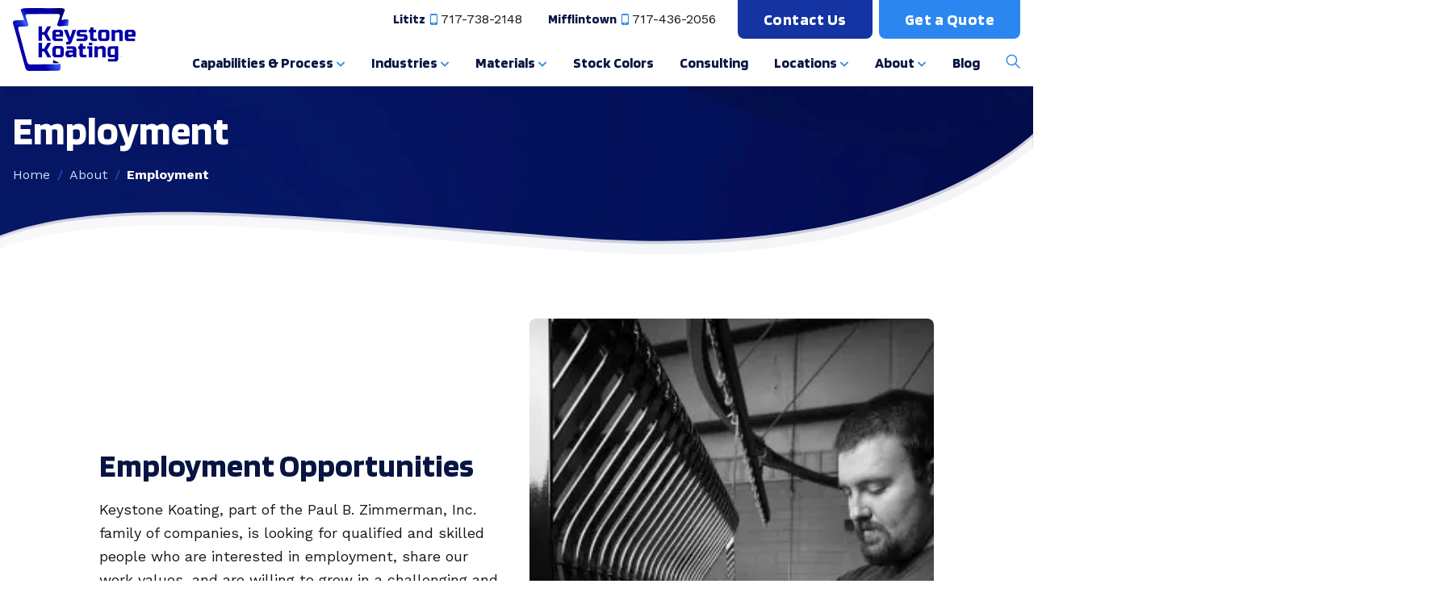

--- FILE ---
content_type: text/html; charset=utf-8
request_url: https://www.google.com/recaptcha/api2/anchor?ar=1&k=6Le2rG0nAAAAAMCHp_6sXjKj2s4Z8UcmUfRqlFua&co=aHR0cHM6Ly93d3cua2V5c3RvbmVrb2F0aW5nLmNvbTo0NDM.&hl=en&v=PoyoqOPhxBO7pBk68S4YbpHZ&size=invisible&anchor-ms=20000&execute-ms=30000&cb=3xetpx89kekx
body_size: 48853
content:
<!DOCTYPE HTML><html dir="ltr" lang="en"><head><meta http-equiv="Content-Type" content="text/html; charset=UTF-8">
<meta http-equiv="X-UA-Compatible" content="IE=edge">
<title>reCAPTCHA</title>
<style type="text/css">
/* cyrillic-ext */
@font-face {
  font-family: 'Roboto';
  font-style: normal;
  font-weight: 400;
  font-stretch: 100%;
  src: url(//fonts.gstatic.com/s/roboto/v48/KFO7CnqEu92Fr1ME7kSn66aGLdTylUAMa3GUBHMdazTgWw.woff2) format('woff2');
  unicode-range: U+0460-052F, U+1C80-1C8A, U+20B4, U+2DE0-2DFF, U+A640-A69F, U+FE2E-FE2F;
}
/* cyrillic */
@font-face {
  font-family: 'Roboto';
  font-style: normal;
  font-weight: 400;
  font-stretch: 100%;
  src: url(//fonts.gstatic.com/s/roboto/v48/KFO7CnqEu92Fr1ME7kSn66aGLdTylUAMa3iUBHMdazTgWw.woff2) format('woff2');
  unicode-range: U+0301, U+0400-045F, U+0490-0491, U+04B0-04B1, U+2116;
}
/* greek-ext */
@font-face {
  font-family: 'Roboto';
  font-style: normal;
  font-weight: 400;
  font-stretch: 100%;
  src: url(//fonts.gstatic.com/s/roboto/v48/KFO7CnqEu92Fr1ME7kSn66aGLdTylUAMa3CUBHMdazTgWw.woff2) format('woff2');
  unicode-range: U+1F00-1FFF;
}
/* greek */
@font-face {
  font-family: 'Roboto';
  font-style: normal;
  font-weight: 400;
  font-stretch: 100%;
  src: url(//fonts.gstatic.com/s/roboto/v48/KFO7CnqEu92Fr1ME7kSn66aGLdTylUAMa3-UBHMdazTgWw.woff2) format('woff2');
  unicode-range: U+0370-0377, U+037A-037F, U+0384-038A, U+038C, U+038E-03A1, U+03A3-03FF;
}
/* math */
@font-face {
  font-family: 'Roboto';
  font-style: normal;
  font-weight: 400;
  font-stretch: 100%;
  src: url(//fonts.gstatic.com/s/roboto/v48/KFO7CnqEu92Fr1ME7kSn66aGLdTylUAMawCUBHMdazTgWw.woff2) format('woff2');
  unicode-range: U+0302-0303, U+0305, U+0307-0308, U+0310, U+0312, U+0315, U+031A, U+0326-0327, U+032C, U+032F-0330, U+0332-0333, U+0338, U+033A, U+0346, U+034D, U+0391-03A1, U+03A3-03A9, U+03B1-03C9, U+03D1, U+03D5-03D6, U+03F0-03F1, U+03F4-03F5, U+2016-2017, U+2034-2038, U+203C, U+2040, U+2043, U+2047, U+2050, U+2057, U+205F, U+2070-2071, U+2074-208E, U+2090-209C, U+20D0-20DC, U+20E1, U+20E5-20EF, U+2100-2112, U+2114-2115, U+2117-2121, U+2123-214F, U+2190, U+2192, U+2194-21AE, U+21B0-21E5, U+21F1-21F2, U+21F4-2211, U+2213-2214, U+2216-22FF, U+2308-230B, U+2310, U+2319, U+231C-2321, U+2336-237A, U+237C, U+2395, U+239B-23B7, U+23D0, U+23DC-23E1, U+2474-2475, U+25AF, U+25B3, U+25B7, U+25BD, U+25C1, U+25CA, U+25CC, U+25FB, U+266D-266F, U+27C0-27FF, U+2900-2AFF, U+2B0E-2B11, U+2B30-2B4C, U+2BFE, U+3030, U+FF5B, U+FF5D, U+1D400-1D7FF, U+1EE00-1EEFF;
}
/* symbols */
@font-face {
  font-family: 'Roboto';
  font-style: normal;
  font-weight: 400;
  font-stretch: 100%;
  src: url(//fonts.gstatic.com/s/roboto/v48/KFO7CnqEu92Fr1ME7kSn66aGLdTylUAMaxKUBHMdazTgWw.woff2) format('woff2');
  unicode-range: U+0001-000C, U+000E-001F, U+007F-009F, U+20DD-20E0, U+20E2-20E4, U+2150-218F, U+2190, U+2192, U+2194-2199, U+21AF, U+21E6-21F0, U+21F3, U+2218-2219, U+2299, U+22C4-22C6, U+2300-243F, U+2440-244A, U+2460-24FF, U+25A0-27BF, U+2800-28FF, U+2921-2922, U+2981, U+29BF, U+29EB, U+2B00-2BFF, U+4DC0-4DFF, U+FFF9-FFFB, U+10140-1018E, U+10190-1019C, U+101A0, U+101D0-101FD, U+102E0-102FB, U+10E60-10E7E, U+1D2C0-1D2D3, U+1D2E0-1D37F, U+1F000-1F0FF, U+1F100-1F1AD, U+1F1E6-1F1FF, U+1F30D-1F30F, U+1F315, U+1F31C, U+1F31E, U+1F320-1F32C, U+1F336, U+1F378, U+1F37D, U+1F382, U+1F393-1F39F, U+1F3A7-1F3A8, U+1F3AC-1F3AF, U+1F3C2, U+1F3C4-1F3C6, U+1F3CA-1F3CE, U+1F3D4-1F3E0, U+1F3ED, U+1F3F1-1F3F3, U+1F3F5-1F3F7, U+1F408, U+1F415, U+1F41F, U+1F426, U+1F43F, U+1F441-1F442, U+1F444, U+1F446-1F449, U+1F44C-1F44E, U+1F453, U+1F46A, U+1F47D, U+1F4A3, U+1F4B0, U+1F4B3, U+1F4B9, U+1F4BB, U+1F4BF, U+1F4C8-1F4CB, U+1F4D6, U+1F4DA, U+1F4DF, U+1F4E3-1F4E6, U+1F4EA-1F4ED, U+1F4F7, U+1F4F9-1F4FB, U+1F4FD-1F4FE, U+1F503, U+1F507-1F50B, U+1F50D, U+1F512-1F513, U+1F53E-1F54A, U+1F54F-1F5FA, U+1F610, U+1F650-1F67F, U+1F687, U+1F68D, U+1F691, U+1F694, U+1F698, U+1F6AD, U+1F6B2, U+1F6B9-1F6BA, U+1F6BC, U+1F6C6-1F6CF, U+1F6D3-1F6D7, U+1F6E0-1F6EA, U+1F6F0-1F6F3, U+1F6F7-1F6FC, U+1F700-1F7FF, U+1F800-1F80B, U+1F810-1F847, U+1F850-1F859, U+1F860-1F887, U+1F890-1F8AD, U+1F8B0-1F8BB, U+1F8C0-1F8C1, U+1F900-1F90B, U+1F93B, U+1F946, U+1F984, U+1F996, U+1F9E9, U+1FA00-1FA6F, U+1FA70-1FA7C, U+1FA80-1FA89, U+1FA8F-1FAC6, U+1FACE-1FADC, U+1FADF-1FAE9, U+1FAF0-1FAF8, U+1FB00-1FBFF;
}
/* vietnamese */
@font-face {
  font-family: 'Roboto';
  font-style: normal;
  font-weight: 400;
  font-stretch: 100%;
  src: url(//fonts.gstatic.com/s/roboto/v48/KFO7CnqEu92Fr1ME7kSn66aGLdTylUAMa3OUBHMdazTgWw.woff2) format('woff2');
  unicode-range: U+0102-0103, U+0110-0111, U+0128-0129, U+0168-0169, U+01A0-01A1, U+01AF-01B0, U+0300-0301, U+0303-0304, U+0308-0309, U+0323, U+0329, U+1EA0-1EF9, U+20AB;
}
/* latin-ext */
@font-face {
  font-family: 'Roboto';
  font-style: normal;
  font-weight: 400;
  font-stretch: 100%;
  src: url(//fonts.gstatic.com/s/roboto/v48/KFO7CnqEu92Fr1ME7kSn66aGLdTylUAMa3KUBHMdazTgWw.woff2) format('woff2');
  unicode-range: U+0100-02BA, U+02BD-02C5, U+02C7-02CC, U+02CE-02D7, U+02DD-02FF, U+0304, U+0308, U+0329, U+1D00-1DBF, U+1E00-1E9F, U+1EF2-1EFF, U+2020, U+20A0-20AB, U+20AD-20C0, U+2113, U+2C60-2C7F, U+A720-A7FF;
}
/* latin */
@font-face {
  font-family: 'Roboto';
  font-style: normal;
  font-weight: 400;
  font-stretch: 100%;
  src: url(//fonts.gstatic.com/s/roboto/v48/KFO7CnqEu92Fr1ME7kSn66aGLdTylUAMa3yUBHMdazQ.woff2) format('woff2');
  unicode-range: U+0000-00FF, U+0131, U+0152-0153, U+02BB-02BC, U+02C6, U+02DA, U+02DC, U+0304, U+0308, U+0329, U+2000-206F, U+20AC, U+2122, U+2191, U+2193, U+2212, U+2215, U+FEFF, U+FFFD;
}
/* cyrillic-ext */
@font-face {
  font-family: 'Roboto';
  font-style: normal;
  font-weight: 500;
  font-stretch: 100%;
  src: url(//fonts.gstatic.com/s/roboto/v48/KFO7CnqEu92Fr1ME7kSn66aGLdTylUAMa3GUBHMdazTgWw.woff2) format('woff2');
  unicode-range: U+0460-052F, U+1C80-1C8A, U+20B4, U+2DE0-2DFF, U+A640-A69F, U+FE2E-FE2F;
}
/* cyrillic */
@font-face {
  font-family: 'Roboto';
  font-style: normal;
  font-weight: 500;
  font-stretch: 100%;
  src: url(//fonts.gstatic.com/s/roboto/v48/KFO7CnqEu92Fr1ME7kSn66aGLdTylUAMa3iUBHMdazTgWw.woff2) format('woff2');
  unicode-range: U+0301, U+0400-045F, U+0490-0491, U+04B0-04B1, U+2116;
}
/* greek-ext */
@font-face {
  font-family: 'Roboto';
  font-style: normal;
  font-weight: 500;
  font-stretch: 100%;
  src: url(//fonts.gstatic.com/s/roboto/v48/KFO7CnqEu92Fr1ME7kSn66aGLdTylUAMa3CUBHMdazTgWw.woff2) format('woff2');
  unicode-range: U+1F00-1FFF;
}
/* greek */
@font-face {
  font-family: 'Roboto';
  font-style: normal;
  font-weight: 500;
  font-stretch: 100%;
  src: url(//fonts.gstatic.com/s/roboto/v48/KFO7CnqEu92Fr1ME7kSn66aGLdTylUAMa3-UBHMdazTgWw.woff2) format('woff2');
  unicode-range: U+0370-0377, U+037A-037F, U+0384-038A, U+038C, U+038E-03A1, U+03A3-03FF;
}
/* math */
@font-face {
  font-family: 'Roboto';
  font-style: normal;
  font-weight: 500;
  font-stretch: 100%;
  src: url(//fonts.gstatic.com/s/roboto/v48/KFO7CnqEu92Fr1ME7kSn66aGLdTylUAMawCUBHMdazTgWw.woff2) format('woff2');
  unicode-range: U+0302-0303, U+0305, U+0307-0308, U+0310, U+0312, U+0315, U+031A, U+0326-0327, U+032C, U+032F-0330, U+0332-0333, U+0338, U+033A, U+0346, U+034D, U+0391-03A1, U+03A3-03A9, U+03B1-03C9, U+03D1, U+03D5-03D6, U+03F0-03F1, U+03F4-03F5, U+2016-2017, U+2034-2038, U+203C, U+2040, U+2043, U+2047, U+2050, U+2057, U+205F, U+2070-2071, U+2074-208E, U+2090-209C, U+20D0-20DC, U+20E1, U+20E5-20EF, U+2100-2112, U+2114-2115, U+2117-2121, U+2123-214F, U+2190, U+2192, U+2194-21AE, U+21B0-21E5, U+21F1-21F2, U+21F4-2211, U+2213-2214, U+2216-22FF, U+2308-230B, U+2310, U+2319, U+231C-2321, U+2336-237A, U+237C, U+2395, U+239B-23B7, U+23D0, U+23DC-23E1, U+2474-2475, U+25AF, U+25B3, U+25B7, U+25BD, U+25C1, U+25CA, U+25CC, U+25FB, U+266D-266F, U+27C0-27FF, U+2900-2AFF, U+2B0E-2B11, U+2B30-2B4C, U+2BFE, U+3030, U+FF5B, U+FF5D, U+1D400-1D7FF, U+1EE00-1EEFF;
}
/* symbols */
@font-face {
  font-family: 'Roboto';
  font-style: normal;
  font-weight: 500;
  font-stretch: 100%;
  src: url(//fonts.gstatic.com/s/roboto/v48/KFO7CnqEu92Fr1ME7kSn66aGLdTylUAMaxKUBHMdazTgWw.woff2) format('woff2');
  unicode-range: U+0001-000C, U+000E-001F, U+007F-009F, U+20DD-20E0, U+20E2-20E4, U+2150-218F, U+2190, U+2192, U+2194-2199, U+21AF, U+21E6-21F0, U+21F3, U+2218-2219, U+2299, U+22C4-22C6, U+2300-243F, U+2440-244A, U+2460-24FF, U+25A0-27BF, U+2800-28FF, U+2921-2922, U+2981, U+29BF, U+29EB, U+2B00-2BFF, U+4DC0-4DFF, U+FFF9-FFFB, U+10140-1018E, U+10190-1019C, U+101A0, U+101D0-101FD, U+102E0-102FB, U+10E60-10E7E, U+1D2C0-1D2D3, U+1D2E0-1D37F, U+1F000-1F0FF, U+1F100-1F1AD, U+1F1E6-1F1FF, U+1F30D-1F30F, U+1F315, U+1F31C, U+1F31E, U+1F320-1F32C, U+1F336, U+1F378, U+1F37D, U+1F382, U+1F393-1F39F, U+1F3A7-1F3A8, U+1F3AC-1F3AF, U+1F3C2, U+1F3C4-1F3C6, U+1F3CA-1F3CE, U+1F3D4-1F3E0, U+1F3ED, U+1F3F1-1F3F3, U+1F3F5-1F3F7, U+1F408, U+1F415, U+1F41F, U+1F426, U+1F43F, U+1F441-1F442, U+1F444, U+1F446-1F449, U+1F44C-1F44E, U+1F453, U+1F46A, U+1F47D, U+1F4A3, U+1F4B0, U+1F4B3, U+1F4B9, U+1F4BB, U+1F4BF, U+1F4C8-1F4CB, U+1F4D6, U+1F4DA, U+1F4DF, U+1F4E3-1F4E6, U+1F4EA-1F4ED, U+1F4F7, U+1F4F9-1F4FB, U+1F4FD-1F4FE, U+1F503, U+1F507-1F50B, U+1F50D, U+1F512-1F513, U+1F53E-1F54A, U+1F54F-1F5FA, U+1F610, U+1F650-1F67F, U+1F687, U+1F68D, U+1F691, U+1F694, U+1F698, U+1F6AD, U+1F6B2, U+1F6B9-1F6BA, U+1F6BC, U+1F6C6-1F6CF, U+1F6D3-1F6D7, U+1F6E0-1F6EA, U+1F6F0-1F6F3, U+1F6F7-1F6FC, U+1F700-1F7FF, U+1F800-1F80B, U+1F810-1F847, U+1F850-1F859, U+1F860-1F887, U+1F890-1F8AD, U+1F8B0-1F8BB, U+1F8C0-1F8C1, U+1F900-1F90B, U+1F93B, U+1F946, U+1F984, U+1F996, U+1F9E9, U+1FA00-1FA6F, U+1FA70-1FA7C, U+1FA80-1FA89, U+1FA8F-1FAC6, U+1FACE-1FADC, U+1FADF-1FAE9, U+1FAF0-1FAF8, U+1FB00-1FBFF;
}
/* vietnamese */
@font-face {
  font-family: 'Roboto';
  font-style: normal;
  font-weight: 500;
  font-stretch: 100%;
  src: url(//fonts.gstatic.com/s/roboto/v48/KFO7CnqEu92Fr1ME7kSn66aGLdTylUAMa3OUBHMdazTgWw.woff2) format('woff2');
  unicode-range: U+0102-0103, U+0110-0111, U+0128-0129, U+0168-0169, U+01A0-01A1, U+01AF-01B0, U+0300-0301, U+0303-0304, U+0308-0309, U+0323, U+0329, U+1EA0-1EF9, U+20AB;
}
/* latin-ext */
@font-face {
  font-family: 'Roboto';
  font-style: normal;
  font-weight: 500;
  font-stretch: 100%;
  src: url(//fonts.gstatic.com/s/roboto/v48/KFO7CnqEu92Fr1ME7kSn66aGLdTylUAMa3KUBHMdazTgWw.woff2) format('woff2');
  unicode-range: U+0100-02BA, U+02BD-02C5, U+02C7-02CC, U+02CE-02D7, U+02DD-02FF, U+0304, U+0308, U+0329, U+1D00-1DBF, U+1E00-1E9F, U+1EF2-1EFF, U+2020, U+20A0-20AB, U+20AD-20C0, U+2113, U+2C60-2C7F, U+A720-A7FF;
}
/* latin */
@font-face {
  font-family: 'Roboto';
  font-style: normal;
  font-weight: 500;
  font-stretch: 100%;
  src: url(//fonts.gstatic.com/s/roboto/v48/KFO7CnqEu92Fr1ME7kSn66aGLdTylUAMa3yUBHMdazQ.woff2) format('woff2');
  unicode-range: U+0000-00FF, U+0131, U+0152-0153, U+02BB-02BC, U+02C6, U+02DA, U+02DC, U+0304, U+0308, U+0329, U+2000-206F, U+20AC, U+2122, U+2191, U+2193, U+2212, U+2215, U+FEFF, U+FFFD;
}
/* cyrillic-ext */
@font-face {
  font-family: 'Roboto';
  font-style: normal;
  font-weight: 900;
  font-stretch: 100%;
  src: url(//fonts.gstatic.com/s/roboto/v48/KFO7CnqEu92Fr1ME7kSn66aGLdTylUAMa3GUBHMdazTgWw.woff2) format('woff2');
  unicode-range: U+0460-052F, U+1C80-1C8A, U+20B4, U+2DE0-2DFF, U+A640-A69F, U+FE2E-FE2F;
}
/* cyrillic */
@font-face {
  font-family: 'Roboto';
  font-style: normal;
  font-weight: 900;
  font-stretch: 100%;
  src: url(//fonts.gstatic.com/s/roboto/v48/KFO7CnqEu92Fr1ME7kSn66aGLdTylUAMa3iUBHMdazTgWw.woff2) format('woff2');
  unicode-range: U+0301, U+0400-045F, U+0490-0491, U+04B0-04B1, U+2116;
}
/* greek-ext */
@font-face {
  font-family: 'Roboto';
  font-style: normal;
  font-weight: 900;
  font-stretch: 100%;
  src: url(//fonts.gstatic.com/s/roboto/v48/KFO7CnqEu92Fr1ME7kSn66aGLdTylUAMa3CUBHMdazTgWw.woff2) format('woff2');
  unicode-range: U+1F00-1FFF;
}
/* greek */
@font-face {
  font-family: 'Roboto';
  font-style: normal;
  font-weight: 900;
  font-stretch: 100%;
  src: url(//fonts.gstatic.com/s/roboto/v48/KFO7CnqEu92Fr1ME7kSn66aGLdTylUAMa3-UBHMdazTgWw.woff2) format('woff2');
  unicode-range: U+0370-0377, U+037A-037F, U+0384-038A, U+038C, U+038E-03A1, U+03A3-03FF;
}
/* math */
@font-face {
  font-family: 'Roboto';
  font-style: normal;
  font-weight: 900;
  font-stretch: 100%;
  src: url(//fonts.gstatic.com/s/roboto/v48/KFO7CnqEu92Fr1ME7kSn66aGLdTylUAMawCUBHMdazTgWw.woff2) format('woff2');
  unicode-range: U+0302-0303, U+0305, U+0307-0308, U+0310, U+0312, U+0315, U+031A, U+0326-0327, U+032C, U+032F-0330, U+0332-0333, U+0338, U+033A, U+0346, U+034D, U+0391-03A1, U+03A3-03A9, U+03B1-03C9, U+03D1, U+03D5-03D6, U+03F0-03F1, U+03F4-03F5, U+2016-2017, U+2034-2038, U+203C, U+2040, U+2043, U+2047, U+2050, U+2057, U+205F, U+2070-2071, U+2074-208E, U+2090-209C, U+20D0-20DC, U+20E1, U+20E5-20EF, U+2100-2112, U+2114-2115, U+2117-2121, U+2123-214F, U+2190, U+2192, U+2194-21AE, U+21B0-21E5, U+21F1-21F2, U+21F4-2211, U+2213-2214, U+2216-22FF, U+2308-230B, U+2310, U+2319, U+231C-2321, U+2336-237A, U+237C, U+2395, U+239B-23B7, U+23D0, U+23DC-23E1, U+2474-2475, U+25AF, U+25B3, U+25B7, U+25BD, U+25C1, U+25CA, U+25CC, U+25FB, U+266D-266F, U+27C0-27FF, U+2900-2AFF, U+2B0E-2B11, U+2B30-2B4C, U+2BFE, U+3030, U+FF5B, U+FF5D, U+1D400-1D7FF, U+1EE00-1EEFF;
}
/* symbols */
@font-face {
  font-family: 'Roboto';
  font-style: normal;
  font-weight: 900;
  font-stretch: 100%;
  src: url(//fonts.gstatic.com/s/roboto/v48/KFO7CnqEu92Fr1ME7kSn66aGLdTylUAMaxKUBHMdazTgWw.woff2) format('woff2');
  unicode-range: U+0001-000C, U+000E-001F, U+007F-009F, U+20DD-20E0, U+20E2-20E4, U+2150-218F, U+2190, U+2192, U+2194-2199, U+21AF, U+21E6-21F0, U+21F3, U+2218-2219, U+2299, U+22C4-22C6, U+2300-243F, U+2440-244A, U+2460-24FF, U+25A0-27BF, U+2800-28FF, U+2921-2922, U+2981, U+29BF, U+29EB, U+2B00-2BFF, U+4DC0-4DFF, U+FFF9-FFFB, U+10140-1018E, U+10190-1019C, U+101A0, U+101D0-101FD, U+102E0-102FB, U+10E60-10E7E, U+1D2C0-1D2D3, U+1D2E0-1D37F, U+1F000-1F0FF, U+1F100-1F1AD, U+1F1E6-1F1FF, U+1F30D-1F30F, U+1F315, U+1F31C, U+1F31E, U+1F320-1F32C, U+1F336, U+1F378, U+1F37D, U+1F382, U+1F393-1F39F, U+1F3A7-1F3A8, U+1F3AC-1F3AF, U+1F3C2, U+1F3C4-1F3C6, U+1F3CA-1F3CE, U+1F3D4-1F3E0, U+1F3ED, U+1F3F1-1F3F3, U+1F3F5-1F3F7, U+1F408, U+1F415, U+1F41F, U+1F426, U+1F43F, U+1F441-1F442, U+1F444, U+1F446-1F449, U+1F44C-1F44E, U+1F453, U+1F46A, U+1F47D, U+1F4A3, U+1F4B0, U+1F4B3, U+1F4B9, U+1F4BB, U+1F4BF, U+1F4C8-1F4CB, U+1F4D6, U+1F4DA, U+1F4DF, U+1F4E3-1F4E6, U+1F4EA-1F4ED, U+1F4F7, U+1F4F9-1F4FB, U+1F4FD-1F4FE, U+1F503, U+1F507-1F50B, U+1F50D, U+1F512-1F513, U+1F53E-1F54A, U+1F54F-1F5FA, U+1F610, U+1F650-1F67F, U+1F687, U+1F68D, U+1F691, U+1F694, U+1F698, U+1F6AD, U+1F6B2, U+1F6B9-1F6BA, U+1F6BC, U+1F6C6-1F6CF, U+1F6D3-1F6D7, U+1F6E0-1F6EA, U+1F6F0-1F6F3, U+1F6F7-1F6FC, U+1F700-1F7FF, U+1F800-1F80B, U+1F810-1F847, U+1F850-1F859, U+1F860-1F887, U+1F890-1F8AD, U+1F8B0-1F8BB, U+1F8C0-1F8C1, U+1F900-1F90B, U+1F93B, U+1F946, U+1F984, U+1F996, U+1F9E9, U+1FA00-1FA6F, U+1FA70-1FA7C, U+1FA80-1FA89, U+1FA8F-1FAC6, U+1FACE-1FADC, U+1FADF-1FAE9, U+1FAF0-1FAF8, U+1FB00-1FBFF;
}
/* vietnamese */
@font-face {
  font-family: 'Roboto';
  font-style: normal;
  font-weight: 900;
  font-stretch: 100%;
  src: url(//fonts.gstatic.com/s/roboto/v48/KFO7CnqEu92Fr1ME7kSn66aGLdTylUAMa3OUBHMdazTgWw.woff2) format('woff2');
  unicode-range: U+0102-0103, U+0110-0111, U+0128-0129, U+0168-0169, U+01A0-01A1, U+01AF-01B0, U+0300-0301, U+0303-0304, U+0308-0309, U+0323, U+0329, U+1EA0-1EF9, U+20AB;
}
/* latin-ext */
@font-face {
  font-family: 'Roboto';
  font-style: normal;
  font-weight: 900;
  font-stretch: 100%;
  src: url(//fonts.gstatic.com/s/roboto/v48/KFO7CnqEu92Fr1ME7kSn66aGLdTylUAMa3KUBHMdazTgWw.woff2) format('woff2');
  unicode-range: U+0100-02BA, U+02BD-02C5, U+02C7-02CC, U+02CE-02D7, U+02DD-02FF, U+0304, U+0308, U+0329, U+1D00-1DBF, U+1E00-1E9F, U+1EF2-1EFF, U+2020, U+20A0-20AB, U+20AD-20C0, U+2113, U+2C60-2C7F, U+A720-A7FF;
}
/* latin */
@font-face {
  font-family: 'Roboto';
  font-style: normal;
  font-weight: 900;
  font-stretch: 100%;
  src: url(//fonts.gstatic.com/s/roboto/v48/KFO7CnqEu92Fr1ME7kSn66aGLdTylUAMa3yUBHMdazQ.woff2) format('woff2');
  unicode-range: U+0000-00FF, U+0131, U+0152-0153, U+02BB-02BC, U+02C6, U+02DA, U+02DC, U+0304, U+0308, U+0329, U+2000-206F, U+20AC, U+2122, U+2191, U+2193, U+2212, U+2215, U+FEFF, U+FFFD;
}

</style>
<link rel="stylesheet" type="text/css" href="https://www.gstatic.com/recaptcha/releases/PoyoqOPhxBO7pBk68S4YbpHZ/styles__ltr.css">
<script nonce="bRzFtRN6ZtzhKSOse4z7vw" type="text/javascript">window['__recaptcha_api'] = 'https://www.google.com/recaptcha/api2/';</script>
<script type="text/javascript" src="https://www.gstatic.com/recaptcha/releases/PoyoqOPhxBO7pBk68S4YbpHZ/recaptcha__en.js" nonce="bRzFtRN6ZtzhKSOse4z7vw">
      
    </script></head>
<body><div id="rc-anchor-alert" class="rc-anchor-alert"></div>
<input type="hidden" id="recaptcha-token" value="[base64]">
<script type="text/javascript" nonce="bRzFtRN6ZtzhKSOse4z7vw">
      recaptcha.anchor.Main.init("[\x22ainput\x22,[\x22bgdata\x22,\x22\x22,\[base64]/[base64]/[base64]/[base64]/[base64]/UltsKytdPUU6KEU8MjA0OD9SW2wrK109RT4+NnwxOTI6KChFJjY0NTEyKT09NTUyOTYmJk0rMTxjLmxlbmd0aCYmKGMuY2hhckNvZGVBdChNKzEpJjY0NTEyKT09NTYzMjA/[base64]/[base64]/[base64]/[base64]/[base64]/[base64]/[base64]\x22,\[base64]\\u003d\\u003d\x22,\x22w6vCvcOvwqwewr8hW0zCjsO+JC8GwofDo8KqXDQlYcK+EHzCkFoWwrs4GMOBw7g1wpV3NV9vExYBw4AXI8Kjw7bDty8pfibCkMKpTlrCtsOgw5dQNSpVAl7DtHzCtsKZw6XDo8KUAsOMw5IWw6jCqcKVPcOdQ8OsHU1kw49OIsOnwppxw4vCsW/CpMKLAsKvwrvCk1fDgHzCrsKncmRFwoQmbSrCh2rDhxDCgsKcECRhwrfDvEPCu8OJw6fDlcKyFzsBTsOHworCjynDlcKVIV1yw6AMwrrDi0PDvgpbFMOpw6vCuMO/[base64]/wpxbwo5cdhwKaShgamvCsxEmRcORw7jCnSc/FSDDpjIuTcK7w7LDjMK0QcOUw65ew5w8wpXCrhx9w4RxDQxmYDdIP8OkMMOMwqBewqfDtcK/wqprEcKuwplrF8O+wqgBPy4Owpx+w7HCm8ORMsOOwrzDt8Onw67CpcOXZ08bFz7CgRlALMOdwr/[base64]/fmF6XUh6wrjDgTkCwoQDw4N2w5YJw5RUYSTCmnoEGcOTw7nCoMOscMKpXDfDlkE9w4ogworCpMO6fVtTw63DusKsMV/DpcKXw6bCnkTDlcKFwpMyKcKaw6lXYyzDlMK9wofDmh3ChTLDncOsOmXCjcO8Z2bDrMKaw5slwpHCpStGwrDCjV7DoD/[base64]/DuF/CoghQcsONXjBqwofDl2opw6I3CMKhwr7CqcO3DMOlw67CoU/[base64]/wqDDojR0w4oTShVfSzTCrU/ClTrCk8OzwrJ8w77Dv8OCw7BiIxIocsONw7TCtmzDkjvCpsKBZ8ObwofChyLDpsKaAcKUwp8cEER5IcOnw5MPMD/DnMK/[base64]/ChQHCvjrCtW/Cs8O1wobCgMKOHsO2w5d4JcOYw6A3wptFY8OhNS/[base64]/DtMK4wpPCjcKIYsKDV8ORw7ZSdMKPw71+NsOQw67CjMKTTcOJwqseC8KJwrlKwrLCscKkNsOjPV/DmCMjTMKNw60rwoxNwqlBw4NYwo3CkQ5yfMKRKMOowqsiwo7Dl8O7AsK2awjDnMK/w7nCsMKSwoswAMKEw6zDjjION8KSwpgeflJVb8OSwplkBTBDwrMewrBGwq/Dm8O4w6VHw6FZw5DCshl7e8KTw4DCu8Kgw7fDugzClcKPNlEpw4YkasKIw7dIA1TCkmjCllsNw7/[base64]/GRbCpBF0wrHDoMKgwoDDncKNwoUBwoAawrbDvMOXw7XDp8KpL8KHaxrDmcK4NcKsWR7Dn8K9HkTCt8OeRm/ChcKSbsO7T8OEwpwfw5YiwpNtw7PDj2bCncOXdMKPw6nDtivDox40DRfCn2c8T3bDjDbCmGTDmBPDusOAw69Jw7/CmMOCwpkvw6QuBnQiwrg0GsOoWsK5EsKrwrQow5c+w5XCkUvDisKpf8Khw6jDpcKHw6F9GW3CsDrCucOdwrnDojwpaD15woRzAMKxwqBnTcOdwrRvwr9xf8OAKE9gwp/[base64]/Ch8O6ecOkwqoJdsObCMKvRHV7w64bRsOYw4DDqk3ChsOXRxwvNjk9w5vDhA1LwoLDjB5wf8KjwqhYbsOtw4fDhHHDssOFwo/DuGs6MzjDo8KUDXPDs0liITnDosO4wqDDgcOtwrXDvAvCgcKGDjXCo8KNwr4Mw7PDnk52w4AcPcK5Y8O5wpDCsMKiPG17w7XDlSIcdhpSRcKawoBvYsOawrPCq3/DrTYvV8OgGiHCv8OPwonDjsKfw73Dl3xbfh0ReyVkQ8KVw6hfQX7Di8OBCMKGeCHCkhHCpRjChsOww7bCrBTDu8KAw6LDsMOtHsKNE8OZNVPCh28/YcKWw7PDkcKwwrHDuMKaw6NZwqNuwprDpcKAQ8Kywr/[base64]/Cph1PVMOYwrVgaMOhw7ZgUsO+w4TDlFdpwpx+wqzDhgNnLMODwonDo8KlD8KxwoTCicO5K8OEw43CvD9RBF8aSXXCrcKqw7E4KsO6B0BnwrfDmjnDpUvDoQIMU8K+wooueMK2wqcLw4HDkMORHGTDmMKCdz/[base64]/CocO7woRkQxloworCpnxfwrTDkMKwLcOZwo0Swo12wrdTwpZZw4TDpUjCvkrCkT7DrkDCnwRvIsOlJ8OQaH/Cqn7DoCB+fMKkw7TDjcO9w5lOZsK6WMOPwpvDq8KWOHrCqcOBwr5ow45Aw57ChMK2dG7CuMKOMcOaw7TCgcKrwpwCwpE8Jw/Cg8OHZ0/DmzLDq2loSXhUIMKTw4XDsmdxGm3Du8KeEcOcE8O1Nh1tQBs8Uy3CtGXClMKyw4LCo8KAw6s0w5DDsSDCjxLCkR/CkcOMw6fDlsOewpIpwpsKdSB3QHZSw5bDoXjDuDDCqwPCuMKBHj1gQHpuwpgdwoV3T8Kfwod8PSbCrcOlwpTCtcKcVcKGcMKIw6PCvcKCwrfDtRbCgsOXw53DtMKxGmgzw43ChcO9wr3Dhy1mw7DDvcKIw5/CiSgrw6Acf8KqXzrCqsK6w5whdsOmIkHCv3Z6IR4qTcKiw6FodybDom7CowZvA1J7QwLDhsOpw5/CsH/ClT8RSQFzwowCFVQZwrzCnMKTwoVow7FXw5jDv8KWwoYkw40zwprDrSjDqQ7CosKEw7TDvwXCnz7CgMOQwp03w58dwqVDKsOkwpzDsTMkccKpw4AyWMONFcK6ZMKHYi9wbMKyGsOcNFsaZS9qw5Fqw5/DlGU3dMO5DkIUwpx/[base64]/[base64]/DgncqKixgJHfDhyjDvMKMwrMrwpvCq8OdQMKLw7wcw5PDlgbDsgLDgC5XYnUiK8OnMmBewqHCqhZCY8OIw4psHhvDu0VwwpVPwrFHcCzDtQNxw6/Cl8K3w4FvGcOVwpwMTGfCknZzJgNFwo7CpMOgUUszw4vDrsKPwpvCoMOYPcKKw6bCgcOnw7l+wqjCvcOTw4kowqbCl8Ovw7HDvEdfw7PCmE3DmcKCGHDCqg7DozLCjXtoGMKzMX/DoR4qw6NTw545wq3DkX01wqxGwq7DosKnwpZew4fDgcOoFitSfcKxUcOnMsKOwofCsQXCoXjCtTpOwqzDs0zChUtXQMOWw6XDucKCwr3CgMOZw7PCusOiW8KPwrPDkl3DrzfDtsOvTcKoB8KFKBJOw4HDi2zDjcOlF8O/X8KpPDEYUcOuW8KpVArDkCJ1TMKzw5LCtcOLw5fCg0E6w5wAw6w5w71dwr7ChSfCgjgBw4rDpjjCucO2YDAtw5oMw4QJw7YuO8Ozw68VG8KYw7TCosKRWsO5exBTwrPCksKfJkFQDi/Du8KFwo3CuHvDkz7CgMODNibDjMOlw47ChDRCecOGwqYJXVMwI8OjwpvDrE/[base64]/CpS0cSATCuMKMRcKgacO7wqHDjkDDoUt0w4nDlnbCmsK/wotnCsOYw5YRwq8nwp7Cs8OVw7nDlsOcZcOBOVYEM8KPfHIrZsOkw7XDkBzDiMO3wqfCscKcEwTCtk0+eMO9an7ClsOmMMOuYX3CocOzSMOYGMKdwoTDowNcw6E1wp3DnMOJwrR2Ii7DjMOow64KMwp6w7tMD8KqEhLDtsOrbnBkw4/CgmwWKcO9eTTDmMKNw7DDjF3CgXnCrcK5w5jCilIFbcKVHkbCunXDn8KNwopFw6rDrsOIwpdUC2HDqXs4wrgCScOkYn8sccK9wqAJW8KqwoTCocOWdWjDocK4w7vCpkXDg8KKw4rChMKuwrk+w6l6UmcXw4nCoCAYa8KEw73Cv8KJa8Oewo/[base64]/DicK7w6rCtcO8EA4vwpFrw7omLgxcw45pCMO1BMOrwqp9w4ZEwpLCvMKswo4hbsK2wpLCqcKZFUXDqcK/ZDdTw5JrI0/Dl8OSB8Oxw6jDlcKEw7jCrAw0w4TCsMOnwphIw63CqTTCrcO+wrjCuMOBwoEOExXCrk5BZcOrBMKwbsKEH8O6WsKpw6hkAAfDnsKHdsO+djd1EcKzwqIQw4XCj8KNwroyw73Co8Ojw4nDumZeawRmZDNnAR3CncO9w5/[base64]/[base64]/JAjDhcObwoA7w4/[base64]/CoXjDm8OZalAOwqoLwp3CvWrDi8O8w5vCucKQwrjDpcOowplHQ8KvKSdPwpgFUFRzw7YVwrLCqsOmwrZpTcKYRsOFRsK6ME/CrWvDvB4/w6rCs8OpbCc1XzXDkwNjKkHCksKueUXDiBHDhU/CsEUpw6NoLzrClcOaGsKbw5TDqsO2w4PCkU18IsK4V2LDtMKjw4vDjBzCgETCmcO3P8OGV8Odw5tUwrzCqj1YGVBXw618wp5MHXNyXwlmw5A2wr5Xw4/DtUQII1LCmsKrw7l3w64HwqbCvsKhwqHDosKwVsOUUCNFw71Cwo89w6QUw7MZwoHDgxbCnEjCs8O6w4h9EGZgwqPDiMKQIMO8V10Iwr87ezpVaMKFQEQbQcONfcORworCh8KhZE7Cs8KreyFKfHh0w5bDnz3Di1bCvkUHMMOzfTHCqh1FacKcPsOwM8OSw6/DlMKxJEwrw4TCisKXwooDW0xLRHzDljdnw4bDn8KaGTjDlVl/F0nDs3jCmsOeOQZmak3DhlhswqwXwofCh8OmwqbDt2bDpcKpDsO3w4nCkhshwrfDsV/Dj2USfH/DhA5kwo0ZGcO3w6Zzw7lMwrgvw7A+w7BEPsKOw7k1w7nDgyQbMxvCj8KSY8OkfsOJw440ZsOFeQjCiWMawo/Ckw3Dn05AwqkRw6dWCiMfUBvDuDPCmcOeIMOZBgHDiMKYw5RIXztWw47CocKHXATDqiFmwqTDscKfw4jClMKXfsOQZUVBGjsdwpdfwox4w6lfwrDCg1rDuH/[base64]/w7hOQB8FwqNKSF81VMOef3YNwrzCtTRuwq5SFMK6LRRzLcOnw6PCkcOzwp7Dv8KOYMKNwqZbcMKDw4DCpcO0wpTDpRoXf0HDhn8NwqfCl23DhTgEwpgOFMK8wprCi8OwwpTDlsOaUSHDpXkcwrnDg8K+KMODw48/w4zDhV3DrynDrE3CrGAYVsOSfhbCmwBuw5TCnmE9wrc/wp8KNgHDsMKvDsKAV8KuC8OOJsKYRMOkchZVHsKsXcOEZWVgwqvCoQ3CgyrCtR3ClWbDp09ew74SEMOaYX8pwqPCuHR6AEXCtlliw7XDpC/Cl8Oow4LCgxZQw7jCn1xIwprDusOvwpLDisKAH0PCpcKCMxE+woEbwo9GwpXDi0XDrRjDhnxTdMKrw44UXsKNwqYldljDgsKQPQV7MsK/w5zDoiPDqQI5MVtzw6fCjcONXsOow4JNwrdwwoQnw6JjVsKMw5LDscOrDjnDtsKlwq3CgcO8FH/CvsKWwqzCmFHClVbDhsO8XzocR8KKw6lrw5rDqlXDosOBEcK1QjTDuFbDqsKxOsOeCGcMw7ozXsOIw5QnM8O7ChJ8woXDl8Olw6pdwqQUTnzCpHEuwrzCkMK5w7DCpcKwwrcDQzXCpMOcdFVQwp/[base64]/Dr0sVwrLDsMKCNcK8wpbDjy/[base64]/CuFnCsD4yw7QjHSoJwrkrNcKAwrIxw5LDqsK6PcO7K3BLOE3CvcOJchhHZcO3woMoecKNw6bDj1FmQ8K0J8KOw7DDuBnCv8OOwo9gWsODw4LDuFFDwrLCl8OAwoEYOT5YSMOWUw7Cslo/w6YHw4/Co2rCqkfDuMKqw6k3wrTCvEjCl8KLwpvCsjPDgsOEV8OIwpINcVfDssKzbwZ1w6FJwp/CkcO1wr/[base64]/[base64]/DgGDCsxNhQ2TChsOlw6JJSH13wo0aQhl6KlZYw6xgw7YPwoYewr3DoQXDlnzCkBDCpyTDtUdnHhlHZDzCljx/WMOYwpTDrETCr8O5cMKxG8O3w4HDjcKoNcKKw7xIwqzDtQ/[base64]/CncKEwoF9wpo3P8K7LMKCJsO/[base64]/DuMKgwpIew7/CncO1XsOKE8Kkw7LCkMOASWsaJnnCrMOcDcOUwowTAcKueEzDvcOMO8KsMg/Du3nChMOQw5zCg3fCqsKED8O5w53CjSUXWW7CtXN1w5XDk8OafsOAe8OKGMKswrvCpH3Co8OQw6TCusKNGzB8wovDn8KRwqPCuEBzdsOAw7fDoh9Pw7zDj8K+w4/Dn8K3wrbDnMOLPsO/wqvCtTrDmX3DhkcUw7UKw5XCvX4/w4TDqsKnw4HCtA4JBB1CLMONFsK0d8OEZsKqdTcQwpNmw7QwwoJBclPCkTwoIcOLBcK/w4suwofCpsKxemLChEwsw7EywrTCvm15wq1iwr8bFUvDuAdlAGh8w5HDl8OvT8KqLXnDlsOFwoRFw47DmMOgAcKbwq88w5JGJmAwwrdSCHDCmTHDqCnClS/[base64]/DksOuF8KCwr/CiXbDqcKEwq0aw57CtVDCkWrCmsO/NcO9w6MtdsOiw5DDlMObw65kwq/Du0bChBpHZhYfLGM6TcOKWn3CoGTDisOgwqfDp8OLw5wyw4jCkiNwwoZywrrDhsK4SEgjMsKPUcOye8ONwpjDucOOw7/Cl1fDghVgCsKvM8K4VcK7FMO+w5zDlV85wprCtDlAwqE0w6sEw6XDucKew6PDnE3CghHDnMOZHSnDi2XCtMKXKmJWw6Z/w7nDk8O1w4IcNmfCsMOKNmF7H2MXMMK1wpdRwqomCApHwq12wpvCrcOHw7nDmcOBw7VEYcKdw6x9w6fDocOCw4orW8OpbCLDlMOUwqdoMMKTw4DChMOdf8Kzw6Nrw5B5wqp0wpbDr8Kbw6oow6TCm2DDnGABw6DDnG/CnDpYC0fCln7DjcOUw7jCkV/DhsKww6jCqUzCg8O+UcOtworCocKzZw1CwqvDucOPAVnDjGFtw7DDgwIKwoQXL2nDmDNIw45NMSnDuzPDpkHCoXEpIBs4AsOiwpd2HcKSDwrDhMOPwo/[base64]/w6hoODrCrG9jwpLDoWQYS0fDs8OAwqHDvR9POsKdw4NGwoLCgsOfwozDsMO0EcKRwqQUAsObUcKKQMO+PVwEwoTCt8KHCMKdVxccDMOdPBXDh8O+wpcDQyDDq3nCiSnDvMODw4vDqhnCkAfCgcOowpUNw5xewoc/[base64]/[base64]/CvHnCrE49woZWVMKMw74dw4BRwrhmAsK/w7zCmsKWw6N2VkXDr8OXIC9dCsKLSsOHHADDqMO7cMKmIBVbTsK9RnzCg8Oww4zDv8OwBGzDusOEw4/DuMKSGAp/wo/CvlfDn0I6w4JlLMK1w7Q1w7k7AcKawqHCnlXCrUAnw5rDsMKLPHHDk8O/[base64]/w6PCisKZw6zDhzQNwrdjwrbDtMKowrAaw6TDv8ORWVkywoJbQChZwqXCqEl/eMO0wrvDvUlLQhLCtGRrwoLCqnxlwqnCvsOcJ3FUUVTCkTXDlw5KcB92woNOw5h/TcOeworClsO3XmgAwoVPbRXClMOnwrIywr0nwpfChmzCjsOuHB3CmjpPVcO+Qw/DgSU3PMKww7NIN2d6dsO0w7pWIMKMZsOGNHIBFBTDvcKmQcO9YA7DsMOcLGvCtlnCsGsfw67DvjoWSMOLw57DpXIgXTUIw4/[base64]/DllLDn8OHOsO1w6ZTw5XCmAJuaxfDiinCqjZswq7Digg7AxbDjcKeVDFuw4NLFMKiOW/CrBBsMMOnw7MJw47Dt8KzahHDi8KFwoNtSMOhCFXDoz5Hwpofw7R5DS8swrfDkMK5w7AFBHlDKj/Cr8KYIcK3ZMObw49sKQk/woo7w5TClVU1w6nDrMK+dcKID8KSbMKiQ1/CkHlsU1DDj8Kqwqw2E8Oiw6/CtcKJbnHCnwPDicOZLMK4wo4Ow4LCgcOcwoDDh8OLesOew4rCnmcbXMO/wpvChcOwFHLDllUNHMOeK0JMw5XDkMOgekXDuFYoSsOlwoFyYnBBUSrDsMK4w4F1QcObL1HCrjDDlMOKw4ViwrY3wrzDg0TDrmgVwrvCrsO3wo5HCcOIfcOtHgDChMKwEncJwptmLAk9YWjCr8K1wq9jRF1UVcKEwrLCik/DtsK7w7hXw7ttwobDqcKSKmk0U8OtCRjCgjDDh8KUw4ocNXPCnMK/[base64]/CoDHCuW7Dr8O2R8OlwqTDhm/ClnrDiXvCsEgSwo0RcsKlw7TChsOow6YZw57DpcOHYVFQw65TLMO4c0hxwr8Kw5/DvkRuen/CmRfCp8OMw6x6XcKvwpoYw6xfw47CgcK1BEl1wo3CrUQWe8KKE8KCPMKqwr7Cs1QEecKJwqHCrsOSH2tyw5DDncOQwpxaS8Otw4zCvB04dV3Dgy3Dt8OLw7IWw4vCg8OEwqnCgEXDlHvCkzbDpsO/wrBzw4RkeMKFwoxdEn0Kc8K9IDNsPcO2w5JLw7bCqhbDkGzCjELDg8KtwpvCnWTDqMKEwonDk3zDpMKqw7zCnXMmw4d2w7ppw7dJYC1WR8K7wqkow6fDucO4wrrDtcK2XR/CpcKOTBceXsKxeMO6UcOgw5pUT8OWwpQIBEXDuMKNwozDg25WwoHCpi7DmRvCvDYZFWduwq3CvkzCvMKbGcOLwocEEsKGF8OJwoPCsmBPamwbKsK8w5cFwpVvwpJvw4LDvDPCi8Oow4gKw7/[base64]/QVbCj07Cu19CBCYBwq87ScK6ccKaw6vDgFLDhEPCiQJeUihFwqMKM8O1wr9pw496ZlcZHcOoV2DCoMOnW1UgwovDvjjDo2/DkwPDlBliSHggw4pow7rDmlDCvnPDuMOJwrIVwonCgX93JVF+w5zCpUMxHGVXHjnCsMOUw5MMwpIow4cQbsK0IcK4w4ZZwoooYUnDtcO4w7tkw7/[base64]/DrsO9w4ISA3/DgsK/asOMSsOeMMK3w5VVFlkdw7Jhw6nDi3vDr8OaK8KWw4bCqcKww6/[base64]/ClMKuwpYdwpVbE8OXw4kcI8OSS29twobCmMKVwpwYwqRDwqfCvcKuasOgEsOsOsKnPcKTw4MqAg7Dk0/DgsOfwr05X8OLZ8K1DzDDo8KowrYXwpvCkTDDp2HCqsK5w51Wwr5McsOPwoPDusOhW8Kva8O5wrbDsW0Bw5oVdzRiwo8YwqwlwrQ1QwAdwrHCviRWWsKIwoFlw4rDlgXCvThnc1nDmWfDicOOwr5Bw5bDgzzDrMKgwpTCh8OiGz0HwqDCgcOHfcO/w5bDoUzCjV/[base64]/CisOAQHLCiMK5d8KGw7Fiw5saEsOfJsO6J8Ozw4cpY8OYNwzClWEjX1A5w7jCvGoPwobCp8KjYcKlfsOuw6/DnMO4N1vDucOKLl09w73CnMOmKcKDCX3DrMKyXgvCg8KMwoB/w6IowqrDn8KhdVVTJMOEVl7ChmlTR8KxHxLCscKiwpRjNRXColbCr0XCpA3DrQEvw4hpw5DCrnjCgRZqQMOlUAALw6LCrMKUEFzCgzPCoMOZw58CwqZPw7YvHyrCvBfCpsK7w4BGwokqW30Zw6Q/AcK8aMOvT8KxwrY0w5rDhScTw5XDk8KNSSfCt8KOw5RRwrzCnMKVFcOPeVnCpnrDr2TCgz3ClTPDsW14w6pIwprDnsOYw6ciwrMyPMOEEDJ4w7HDq8OSwq7DoWBlw50AwobChsOLw5hVaQbDqsKwRMO0w58Ew4rDl8KmMsKfHW4+w5UzPncfw6TDu2/DnDjCicKVw4YNKF/DisKONcOqwpcqJXDDmcKhIcKTw7HCl8OZeMKdMhMNRcOEBT4uwovCocKrPcOnw74vC8KTG1EHUUZwwo4aZsO+w5nClmrCoATDrk4KwojCkMOFw4rCusOebMKabRQCwqdjw6ZOTMKxw744AzE2wq5bb2lAA8Ouw7XDrMO2e8O4w5bDtCTCmkPDoC/CiDxVDMKrw4R/wrRIw6MYwoB5wr/[base64]/[base64]/wpYdwrTCliPDhsKJHUQlEcOPPAkpwo0pdn8mUR8faFshP8KRcsOlV8O+BQHCuCrDrlhqwrUSdhYtwq3DnMKOw5HClcKRcmrDqDUbwrdfw6hMV8KIeATDqhQDN8OwGsK3w7HDoMKael1MGsOzKUdww7/[base64]/[base64]/dMOjVCIyw7vDtHxvwosqEcKjXcOsKUTDt0wpI8OhwofCiRnCqsOgQsOSbVE2GH0xw7ZmKx7DoGI1w5/DrEPCnU51MC3Dmi3DqcOtw4YVw7XDq8K4N8OuZiZYfcOTwqwCGWzDucKUaMKmwqHCmj9LEsOgw5AsY8KXw5k8emVRwrtpw7DDiGtBXsOIw5bDvsOdBsKNw6hswqhhwqFiw5xWKC8mwqPCpMO9ezPCgDAqT8O9GMOTEcK+w4wjITDDpMKaw6TCnsKuwrvCuxXClB/ClwLCvk3CvRrCm8Oxwo/DqkLCsmNpU8K5woPCkz7ClW3DlUc1w646wrPDgMK7w4zDsRY2WcOgw5rCj8KkPcO3wrHDuMKGw6vChix1w6RQwqxxw5cDwrDChB9Fw75TD3DDtMOFHTPDqEjDn8OZBMOAw6VSw40UH8OPwpnDlsOlNlrDshcEGgPDokVHwqIew6vDmVANK1LCpUgXLsKiR2JAw5V/[base64]/DmMKgI0zDt8O6w4bDg8KLTxBOFcKlwq/[base64]/DqcOlJihCS8KTwqTCmsO/UDLCjsOiw7DCnSnCvsKuwrzCuMKsw60RMCvDosKadMOQaxHCv8KswpjCjjQMwpnDsFEtwqLCrjsww4HCkMKPwrB6w5QwwqrCjcKpQ8Ohw5nDlit6w7cSwpdjw47DkcKFw4wbw4J3DMO8HAnDu3nDlsOgw7w3w4hHw7s2w7g6XT97K8KZGMOUwpsiPGLDoS/[base64]/DrMOuLsK6wr7DosKIeCECezrCksOgX8Kqw7nDhnPDvE/[base64]/wr7DnRDCj8OQworDvsK6YMOvNyNHGioZw7bCjE1Kw7nDk8Kwwpxswo0TwobClH7CmMKUesK6wpl1dSBaLcO8wrU5w7/CqsOlw5MwLMK5BcOTb0DDjMKkw4vDsgjCjcKTUcOTWsOxDFtnQBgrwr52w4Bvw7XDs0PCqS0tV8OCVxfCsHk3C8OIw5vCtn5iwrfCrRFORWjCuAjDgRZvwrF4ScO6Mit+w6dZFw9WwojCjj7Do8ODw4JxJsO0AsO/[base64]/CqUtyw6dGEnvDukTDnk87IMOZw4TCnsKmwrksEnrCo8KTwqrCicK8FMOCScOJScKTw7XDjHLDhjLDj8OFNsKPb17ClxY1DMOswpBlQMOHwqs8BsKAw4RMw4MJHMOswovCpcKCUGYcw5/Dl8KtLxzDhX3ChMO0Eh3Dqj1GPVpYw4vCsGXDpxTDtBENfV3DgwzClGRsSSoxw4jDpcObJGrCmEZdMA4xfsO+wofCsF9Dw5Fwwqogw548wpzCtMKJNivDlMKewoo/w4fDlENbw7lZR2I0dxXDuVDCgAcJw6kDScOsMwsww4fCjcO8wqXDmQs9L8OIw7dobEMuwqbCvMKVwpjDhcODwpjCjMO+w4bDm8Kze0VUwp3Cpx1qJDXDgsOPPcOtw4TDjsONw6tXw4LCg8KzwrPDn8KUAXvCiHNxw5HDt07CrV/ChMO5w58Xc8Kjf8KxCH7Ctycfwp7ClcOPwrJfw5TDncK2wrzDgU4NdMOMwqLDicKAw5BhBsOodlvCs8OKLQ/DhMKOc8KYWXxwQCB7w5M9BW9UUcOGa8Kww6LCjMKEw7gFC8KzdcKjVxZRLcKAw7zDm0HClX3CiGzCol53FsOOVsO+w5B9w5sYwptTEh/Cn8K+fQHDqMKQVMKNwp5Uw4wzL8K2w7PCiMOJwrTDngfDrsKMw6zCtcOrQlvClisuUsOcw4rCl8KLwqgoVF0jHFjCmSJ4woHCo0g4w5/[base64]/Cp8O7w7IXwqbCi8OQBcK0wp4KwrjCtTchIMObw4xpwr3CiGTCgHfDhWoawptyMirCvm/Duw5OwrzDn8OvUQV7w6lHAkfCv8OBwp/CnhHDihLDjhHCvsOGwo9Pw4ISw53DqlTCqMKJdcKFw5FNbUlAwrwlwrIJDE1JacOfw7d+wrjCuScxw4DDuEXDgFPDv1xDwqvDucKiwqzChVAlwppawq9fS8OAwovCtcOwwqLCp8KaaEslwr3CnMK0LjHDiMO4wpI+w6jDqMKnwotqKE/DmsKhZgjCusKswoNgezh9w6cMHMOVw5zCscO4GFR2wrYUY8OlwpdqCWJmw5dlY0XDk8KPXSPDoHU0ecOdwr/CgsOew5vDtcOcw6x8w4zDrMKpwpxQwo7DtMOjwpjCoMO8Vgwyw4HCjsO6w6vDnCwKPDFuw5HDs8KOG23DrHzDjcO3R1fDvsOAJsK2wojDusKVw6PClsKQw4dTw48jwrV4w7vDtk/CuWnDrHjDkcOOw4XDrwRiwq9lT8KFP8K2PcOyw4DCgcKFa8OjwopfPS1YCcK/bMO/wrY/w6VjecKjw6QcdSpBw6BmWcK3wpQVw5vDrRxXYx7Ds8Okwq/Cu8OcHjDCn8OxwqM1wr96w7tfJsOdXGlDBsObQcKvI8O4FRfCmEcUw6HDvUQiw6BjwqwEw5TCtmB/LMK9wrTCklc2w73DnUfCncKQPV/Du8O9Emh+f1kgRsKtwprDs3HChcOZw4/DsFXCg8O2Gg/Dn1NKw7xcwq1JwpLCocOPwqQwPsOWTwfCkxnCnDrCoAXDvww9w6LDl8KoOHEjw6lXP8ORwrAqIMOuf2EkfsOWccKGZMOSwqjDnz/CjFVtEMOoCkvCosKuwqvCvFtIwqw+TcK8P8Kcw4/Cnh0vw4fDrm5ww5bChMKEwrXDrcO0wrvCnmrDpihDw5/CsinCpcKSGnURw4vDjMKUOXTClcKcw4dcJxzDuVzCkMK8wrXCszMewqnDpSLCiMKyw7UOwrVEw7fDkDtYA8KIw7fDlW15FMOZbcKCJhfCmMKJRirCv8Kkw6wxw5o/PBjCjMK7wqw9UMO+wqEnOsOwbMOgFcOgPXVUw5E2w4Jcw4fDgTzDrA7CssOdwqXCoMK/M8K5w6TCuRnDjsONXsOeDBE7CRI7O8KdwovCuwMDw53CiVbCsyvCiQR0wonDtMKcw612LVEtw4LCsnDDkMKBBHI3w41qQMKawqg2wqYiw5PDvmzCk3xyw5VgwqBIw7bCnMORwonCmMOdwrYJJMORw4zDnz/CmcOWW3XDpkLCvcOaDDDCvsKEe1/[base64]/[base64]/HcKDw5HCt8K4wqHDpsOSfcKGw7HCvSJLwrN9w4pUeAzDuG3DmRg8dzITw4xiOcO/E8K3w7ZNUcKcMcObVwMTw7fCjMKow5nDjRPDmx/DiWgBw51Uw5xrwpnClXt2wr7DhRoLIMOGwrV6w4vDtsK/w54Pw5E7M8KSA0LDgEsKDMOfJGA/wpLCucK8eMO0CyEKwqxZO8KhccKiwrdzw77CtcOwawcmw7QAw7bCqi7CmcOaeMK6ABfCt8Kmwo9Iw69Bw7fDuGDCnXp4w5xEdSTCj2BREcOGwrbDtFEfw6nCo8OrQVoqw4bCsMOww43DtcOFVQVYwrohwr3CgWAXXxPDlj3Cu8ONwpXCshR/[base64]/Dt8K1w61mwpHCusOMw43Ch2B4bS/[base64]/[base64]/[base64]/MHJdMMKiw7M+w5dkUxJBLMOhwogeN0AwHgFVw6wDRcOaw4UPwqw6w4XDo8Obw6YkYcKfTk/CrMOsw5vDpsOQw6ldGsKqfMOJw6XDhDxPBsKJwqzDv8KNwoAiwp/DmCM2bcKhe0c5FcOHw5sgPMO8fsO4Hl/Dv1FjJsK6chHDgMOMJQfChsK5w6HDu8KkFcOYwo/Dp2LCtMKMw7jDqhPDnVbDlMO4DcKAw6EVRREQwqgVFAc0w7zCgsKew7jDnMKcwpLDocKMwqR5TMOSw6nCrsKiw5URTC/DmFdyJmA7w6Y2w68awo3Cq27CoUA2HhXDo8OxX0/[base64]/CrHPDhwMrwp97w4ZawofDtmdaF8OewqzDgEpGw71SAcK0wq/Cl8Olw6hLM8OmOxlOwr7DqcKfeMKYc8KCZMKRwoIzwr7DtFo+wppYNB0sw6PDq8OvwqDCunNMWcO0w5PDtsKbQsKWBcOoezU5w7Jlw6bClMO8w6rDhsOrIcOUw4JYw6AobsOmwpbCrWxbJsOwIsOwwrVGKHTDpnnDqVXDkWDDpMK7w5B2w4zCsMO0w5lwOg/CjRzCoCNJw5woS0XCrQvCjsKBw4YjH34yw57DrsKMw4nCt8OdMSoew4gpwqlHHRFQZ8K+ejPDn8ONw7PCgMKswp7DoMObwo3Dvx/Dj8OtCAbCujhHMlJXw7/[base64]/KsK+w7Ijw4hDwqx2woxtV3TDhhDDmwnDhlNAw7XDlMKOHsODwozCgcOMwozDoMKuw5/[base64]/DtgxWwp8gwrJAwqQfGsKBWMK8w5tncF/DtS3ClU3CmMOkCDptR3Uzw6jDsAdGPMKbwpJ0woIZwp3Dsh/DsMOKAcKva8KteMO/wqUjwq4HVX8QaBliw5sHwqcsw6I6ahnDucKpa8OswoxSwpHDi8KNw6zCqEJVwqHCgsOhfMKXwo/Cv8KfBHfCiXzDh8KnwrHDnMK/T8OsNwvCm8Kiwp7DnCzCh8OTKAvCssK7QVg0w41pw63CjUzDmWvDjMKQw7IYC3bDolPDr8KJZ8OCEcOJVMOTaDLDq1RUwrBnMMOqSxRVfCp3w5fDgcOcLjbDssOaw63Cj8ORWwZmQGvDn8KxTcO1Z3wMLh8dwrvClhEpw4/Cv8KFLTAaw7bDpMKjwrhlw7I9w6nChRlhw6BbTARxw6LDpMKPwqrCiXjDvTNKdcO/CMO/wpfCrMODw4U2OVVwZx09bcODDcKmK8OJWnTCp8OVRcKGKMOGw4bDpTfCsDsccW4vw5bDi8OpG1DCg8K5JV/Ct8K8EAzDoRTCm1/Dhg7CoMKGwpA7w7rCv3FLSUXDoMOsfcKrwrFheG/CrcKhCBNNwocoBRAZCGUOw5XCmsOAw5F8w4LCtcKTAsOjLMKFNDPDvcKaDsO6IcOCw75iQgrCi8O5FMO4f8KGwrBBbzFSwr/Cr2RpJMKPwqXDhsOdw4l5w4HCmGlQA2AQCcKuGMOBw78rwpksacOpcwpqwpfCsTTDjV/Ct8OlwrbDjcKDwp9dw4luCsOaw73ClsKnBmzCuypqwqbDuFcDw6A/S8OWT8K9N1oWwrVrIsK6wrHCsMO/MsO/PMO7wrxEcl7DisKdIsK2WcKqOW4BwoBZwrAJWsOiwozDqMOcw7ldJsKuNmlBw7VIw67CqG/CqcOBw5sywqTCtsKQLcK+GMKLYRR1wqNVMQ3DksKaA3hQw4nCoMKHWsOKPTTCg3/Cu3knZcKtUsOJF8OuBcOzcsOSe8KEw7fCig/Dgg7Dn8KAQWLCpB3CncKaYsOhwrPDocOWw7NCw4nCpH4EJSrDqsKaw5bDghLDmcK8wpdBdMOuCMKwccKGw7phw6LDiGnDsFnCv3LCnA7DhAnDncOcwq12w7HClMOCwqBswq9IwqQ3wrUFw6LDhcKocxPCvD/Ckz3CssOTe8OhHMKcCsOdN8OfAcKBaDB9QyzCt8KgEsOFwoAPMSwYAsO3wpVZLcO3MMOVHsKhwo3DgcO1wowNQMO0ECjCjy/[base64]/CiFjDrMO8MVpHw4rCqcO6w7QcbzBZw4nDm1/DmMOWfyrDp8OAw7LDqcOHwr3CqsO/w6gPwovCuBjCkCvDvQPCrsKoEU/[base64]/CscO3OsKlwo1dT3fDgEzCv3dRM8OgDcOjw5HCqgvDtsKIQcOaCiTCjcO/BR4fPSHDmSnCnMOIwrbDr3fDsx95w6xHIih8AwNgKMK/w7LDsk7CrGbDlsOiw5prwoZ5wrZdR8KlN8K1w61HHmI2bgzCp08lYMKJwr8ZwrTCs8O/[base64]/DiMOGwrLDmH5GUV5tHsKfSQwKwpldfMKbwoR5di1Vw7TCnx8DBRV0w77DrsO2BcOww4VWw5hQw7EFwqTCmF5jO3B3DykwJkrCpsKpby4JZ3DDnm7DnB/DnMKINnNXZ1YxQsOEw5zDpAUOITwSwpHCnMOGbMKqw7ggYsK4JX4xZGLCvsK7VwXCgypPccKKw4HDjcKUGsKIIsOnDxvCscOQwqfCimLCrSBCF8K4wo/DtsKMw6V9w6Jdw4DCvlTCi2s3VcKVwrTCjMKJLDR8dsK+w5ZywojDohHCj8KMUmEww6w9w6Z+CcOdfDwtPMOiecOrw5XCozFSwoVEwqnDiU4JwqICwr7DhMKRYcOSw6rCsQU/wrZHbA\\u003d\\u003d\x22],null,[\x22conf\x22,null,\x226Le2rG0nAAAAAMCHp_6sXjKj2s4Z8UcmUfRqlFua\x22,0,null,null,null,1,[21,125,63,73,95,87,41,43,42,83,102,105,109,121],[1017145,478],0,null,null,null,null,0,null,0,null,700,1,null,0,\[base64]/76lBhnEnQkZnOKMAhnM8xEZ\x22,0,1,null,null,1,null,0,0,null,null,null,0],\x22https://www.keystonekoating.com:443\x22,null,[3,1,1],null,null,null,1,3600,[\x22https://www.google.com/intl/en/policies/privacy/\x22,\x22https://www.google.com/intl/en/policies/terms/\x22],\x22wz8flh5c5aKhY2idAfFvUQkQB6kRzAS2zLiG3LtxA20\\u003d\x22,1,0,null,1,1768979264301,0,0,[157],null,[22,22,212,218,101],\x22RC-ZTX8-K7wJcEyfg\x22,null,null,null,null,null,\x220dAFcWeA7sCqPFxGacNuJ-Tbj6TrAD6yLCWMbb8zA04udx6BjXiexOeY66KQYaiPZwsB9zz4V71r7qfMvsQOYNIwaO8I4pVhoanA\x22,1769062064157]");
    </script></body></html>

--- FILE ---
content_type: text/css; charset=utf-8
request_url: https://www.keystonekoating.com/wp-content/cache/min/1/wp-content/themes/keystonekoating/assets/css/footer.css?ver=1764979959
body_size: 5909
content:
.page-footer{position:relative;z-index:2}.page-footer a{text-decoration:none;background:none}.footer-top{position:relative;background-color:#051365;display:block}.footer-top-content{position:relative;z-index:1;padding:80px 0;position:relative}.footer-top-bg{position:absolute;width:100%;height:100%;top:0;left:0}.footer-top-bg img{position:absolute;top:50%;left:50%;-webkit-transform:translate(-50%,-50%);transform:translate(-50%,-50%);min-width:1920px}.footer-logo-col{display:flex;align-items:center;justify-content:flex-start;margin-bottom:40px}.page-footer a{border:none}.footer-logo-col a{display:inline-block;border:none;max-width:174px}.footer-logo-col a+a{margin-left:18px;max-width:84px}.footer-top h5{color:#fff;font-size:18px;font-weight:700;color:#fff;padding-bottom:10px}.footer-location-col ul{padding:0;margin:0}.footer-location-col ul li:before{display:none}.footer-location-col ul li{margin:0 0 10px 0;font-size:16px;font-weight:500;color:#fff;padding-left:15px}.footer-location-col ul li a{font-size:16px;font-weight:500;color:#fff;display:inline-block}.footer-location-col ul li i{position:absolute;left:0;font-size:12px;top:8px;color:#2C86EF}.footer-location-col+.footer-location-col{margin-top:32px}.direction-btn{color:#fff;font-size:18px;font-family:'Blinker',sans-serif}.direction-btn i{color:#2C86EF;font-size:12px;margin-left:4px}.footer-bottom{padding:43px 0}.footer-bottom ul{display:flex;flex-wrap:wrap;padding:0;justify-content:center}.footer-bottom ul li:before{display:none}.footer-bottom ul li a{font-size:16px;font-weight:600;color:#171717;display:inline-block}.footer-bottom ul li{padding:0 11px 0 0;color:#171717;text-align:center;margin:0 11px 0 0}.footer-bottom ul li:after{content:"";position:absolute;width:2px;height:16px;background-color:#C4C9CC;right:0;top:4px}.footer-bottom ul li:last-child,.footer-bottom ul li:first-child{width:100%;padding:0;margin:0}.footer-bottom-flex ul li:nth-child(5){padding:0;margin:0}.footer-bottom ul li:last-child:after,.footer-bottom ul li:first-child:after,.footer-bottom-flex ul li:nth-child(5):after{display:none}.footer-bottom ul li span{font-weight:800}.back-to-top a{display:block;text-align:center;font-size:18px;font-weight:700;color:#2C86EF;margin-top:18px}.back-to-top a i{font-size:12px}.page-footer h5{text-transform:none}.footer-bottom-top-flex{padding-bottom:17px}.footer-bottom-top-flex ul,.footer-bottom-top-flex ul a,.footer-bottom-flex ul,.footer-bottom-flex ul a{font-size:15px}.footer-newsletter-col{padding:39px 38px 44px;background-color:rgb(10,23,68,1);border-radius:8px;width:100%}.footer-newsletter-input input[type=email]{width:100%;display:inline-block;padding:11px 110px 11px 10px;border-radius:4px 8px 8px 4px;color:#fff;border:1px solid rgba(221,221,221,.25);font-size:14px;font-weight:500;background-color:rgba(255,255,255,.25)}.footer-newsletter-input input[type=email]::-webkit-input-placeholder{color:rgba(255,255,255,.6)}.footer-newsletter-input input[type=email]::-moz-placeholder{color:rgba(255,255,255,.6)}.footer-newsletter-input input[type=email]:-ms-input-placeholder{color:rgba(255,255,255,.6)}.footer-newsletter-input input[type=email]::-ms-input-placeholder{color:rgba(255,255,255,.6)}.footer-newsletter-input input[type=email]::placeholder{color:rgba(255,255,255,.6)}.footer-newsletter-input .btn{position:absolute;right:0;top:0;height:100%;border-radius:0 8px 8px 0}.footer-newsletter-input{position:relative}.footer-newsletter-col{margin-top:30px;width:100%;max-width:none}.svgicon-hours{display:flex;align-items:center;padding:0!important;gap:3px}.svgicon-hours:before{content:"";display:block!important;width:11px;aspect-ratio:1 / 1;background-image:var(--hours-icons);background-size:contain;position:relative;margin-right:5px}@media(min-width:768px){.footer-newsletter-input input[type=email]{font-size:16px}.footer-bottom ul li:after{content:"";position:absolute;width:2px;height:15px;background-color:#C4C9CC;right:0;top:8px}.footer-top-flex{justify-content:space-between;display:flex;align-items:flex-start;flex-wrap:wrap}.footer-logo-col{display:block;max-width:180px;margin:0}.footer-logo-col a+a{margin-left:0;margin-top:18px}.footer-top-content{padding:95px 0 84px}.footer-location-col+.footer-location-col{margin-top:0}.footer-bottom{padding:40px 0}.footer-bottom ul li:first-child{width:-webkit-max-content;width:-moz-max-content;width:max-content;padding:0 11px 0 0;margin:0 11px 0 0}.footer-bottom ul li:first-child:after{display:block}}@media (min-width:600px) and (max-width:1199px){.tablet-break{flex-basis:100%;width:0}}@media(min-width:1200px){.footer-newsletter-col{margin-top:0;max-width:420px;width:100%}.footer-bottom ul li:last-child{width:-webkit-max-content;width:-moz-max-content;width:max-content}.footer-bottom ul{justify-content:flex-start}.footer-bottom ul li:nth-child(5){width:-webkit-max-content;width:-moz-max-content;width:max-content;padding:0 11px 0 0;margin:0 11px 0 0}.footer-bottom ul li:nth-child(5):after{display:block}.footer-bottom-top-flex{display:flex;align-items:center;justify-content:space-around;padding-bottom:15px}.footer-bottom-top-flex ul{font-size:18px!important;font-weight:700}.footer-bottom-flex{display:flex;align-items:center;justify-content:center}.footer-bottom-flex ul{font-size:16px!important;font-weight:700}.back-to-top a{margin-top:0;margin-left:37px}.footer-bottom ul li a:hover{color:#2C86EF}.footer-bottom{padding:28px 0}.back-to-top a:hover{color:#242f57}.footer-top-content a:hover{color:#2c86ef;background:none}.footer-top h5{font-size:24px}.footer-logo-col{display:flex;max-width:unset;margin:0;gap:15px}.footer-logo-col a{max-width:unset!important}.footer-logo-col a+a{margin-left:22px;margin-top:0}}.footer-newsletter-input .wpcf7-not-valid-tip{display:absolute;max-height:0}.footer-newsletter-input .wpcf7-response-output{display:absolute;max-height:20px}.footer-newsletter-input .btn{height:50px!important}

--- FILE ---
content_type: text/css; charset=utf-8
request_url: https://www.keystonekoating.com/wp-content/cache/min/1/wp-content/themes/keystonekoating/assets/css/plugins/slick.css?ver=1764980037
body_size: 2162
content:
.slick-slider{position:relative;display:block;box-sizing:border-box;-webkit-user-select:none;-moz-user-select:none;-ms-user-select:none;user-select:none;-webkit-touch-callout:none;-khtml-user-select:none;touch-action:pan-y;-webkit-tap-highlight-color:transparent}.slick-list{position:relative;display:block;overflow:hidden;margin:0;padding:0}.slick-list:focus{outline:none}.slick-list.dragging{cursor:pointer;cursor:hand}.slick-slider .slick-track,.slick-slider .slick-list{-webkit-transform:translate3d(0,0,0);transform:translate3d(0,0,0)}.slick-track{position:relative;top:0;left:0;display:block;margin-left:auto;margin-right:auto}.slick-track:before,.slick-track:after{display:table;content:''}.slick-track:after{clear:both}.slick-loading .slick-track{visibility:hidden}.slick-slide{display:none;float:left;height:100%;min-height:1px}[dir='rtl'] .slick-slide{float:right}.slick-slide img{display:block}.slick-slide.slick-loading img{display:none}.slick-slide.dragging img{pointer-events:none}.slick-initialized .slick-slide{display:block}.slick-loading .slick-slide{visibility:hidden}.slick-vertical .slick-slide{display:block;height:auto;border:1px solid transparent}.slick-arrow.slick-hidden{display:none}.slick-slide,.slick-arrow,.slick-dots button,.slick-slide:focus *{outline:none!important}.slick-initialized .slick-slide{float:none;display:inline-block;vertical-align:middle}.slick-dots{padding:0;margin:0;list-style:none}.slick-dots li{display:inline-block;cursor:pointer}.slick-dots li:only-child{display:none}.slick-dots li button{display:block;cursor:pointer;outline:none}@media print{.slick-slider .slick-arrow,.slick-slider .slick-dots{display:none!important}.slick-slider,.slick-slider .slick-list,.slick-slider .slick-track,.slick-slider .slick-slide{width:100%!important;height:auto!important}.slick-slider .slick-slide{display:none!important}.slick-slider .slick-slide.slick-active{display:block!important}.slick-slider .slick-cloned{display:none}.slick-list{height:auto!important}.slick-track{width:auto!important;height:auto!important;-webkit-transform:none!important;transform:none!important}.slick-track.slick-slide{width:auto!important}}

--- FILE ---
content_type: text/css; charset=utf-8
request_url: https://www.keystonekoating.com/wp-content/cache/min/1/wp-content/themes/keystonekoating/assets/css/components/slick.css?ver=1764980037
body_size: 1896
content:
.slider-has-preloader:not(.slick-initialized){position:relative}.slider-has-preloader:not(.slick-initialized)>.fx-slide{opacity:0}.slider-has-preloader:not(.slick-initialized):before{content:'';position:absolute;top:50%;left:50%;-webkit-transform:translate3d(-50%,-50%,0);transform:translate3d(-50%,-50%,0);display:block;width:50px;height:50px;border-radius:50%;border:3px solid;border-color:transparent #AF231C;-webkit-animation:1s sliderLoad infinite linear;animation:1s sliderLoad infinite linear}@-webkit-keyframes sliderLoad{0%{-webkit-transform:translate3d(-50%,-50%,0) rotateZ(0);transform:translate3d(-50%,-50%,0) rotateZ(0)}100%{-webkit-transform:translate3d(-50%,-50%,0) rotateZ(360deg);transform:translate3d(-50%,-50%,0) rotateZ(360deg)}}@keyframes sliderLoad{0%{-webkit-transform:translate3d(-50%,-50%,0) rotateZ(0);transform:translate3d(-50%,-50%,0) rotateZ(0)}100%{-webkit-transform:translate3d(-50%,-50%,0) rotateZ(360deg);transform:translate3d(-50%,-50%,0) rotateZ(360deg)}}.fx-slider .fx-slide{display:none}.fx-slider .fx-slide:first-child{display:block}.fx-slider.slick-initialized .fx-slide{display:block}.slick-arrow{font-size:0;line-height:0;position:absolute;bottom:0;display:block;width:54px;height:54px;padding:0;cursor:pointer;border:none;outline:none;z-index:9;line-height:inherit;text-align:center;color:rgba(44,134,239,.5);transition:all ease-in 0.3s;background-color:rgba(255,255,255,.85);display:flex;flex-wrap:wrap;align-items:center;justify-content:center}.slick-next{right:50%;margin-right:-54px;border-radius:0 8px 8px 0}.slick-prev{left:50%;margin-left:-54px;border-radius:8px 0 0 8px}.slick-arrow::before{font-size:19px;font-family:'icomoon';font-weight:400}.slick-prev::before{content:"\e902"}.slick-next::before{content:"\e901"}.slick-arrow:hover,.slick-arrow:focus,.slick-next.slick-arrow.focus{color:rgba(44,134,239,1);background-color:rgba(255,255,255,1)}

--- FILE ---
content_type: text/css; charset=utf-8
request_url: https://www.keystonekoating.com/wp-content/cache/min/1/wp-content/themes/keystonekoating/assets/css/blocks/general/certifications-slider.css?ver=1764980037
body_size: 4619
content:
.certification-tab{position:relative}.certification-tab-bg{position:absolute;top:0;left:0;width:100%;height:100%}.certification-tab-wrapper{position:relative;z-index:1;padding:130px 0 110px 0;background-color:rgba(5,19,101,.85)}.certification-tab-curve{position:absolute;width:150%;top:-1px;left:-150px;z-index:12}.certification-logo-area{position:relative;max-width:330px;margin:0 auto 65px}.certification-logo-bg-image{position:absolute;width:100%;max-width:unset;top:-85px;left:-11px}.certification-logo-bg-image img{max-width:unset}.certification-logo-flex{display:flex;flex-wrap:wrap;position:relative;z-index:1;justify-content:space-between;padding:0 22px 0 29px}.certification-logo-item{width:81px}.certification-logo-item-big .certification-logo-item{width:111px;box-shadow:0 0 8px rgba(44,134,239,.75)}.certification-logo-item-big{width:111px;position:relative;z-index:1}.certification-logo-item-small{width:calc(100% - 111px);display:flex;flex-wrap:wrap}.certification-logo-item{height:54px;background-color:#fff;display:flex;align-items:center;justify-content:center;border-radius:8px}.certification-logo-item-big .certification-logo-item{height:100%}.certification-tab-left{margin-bottom:35px}.certification-tab .sub-heading{color:#fff}.certification-tab .sub-heading i{color:#fff}.certification-tab h2{color:#fff;padding-bottom:18px}.certification-tab-right p{color:#fff;padding-bottom:38px}.certification-tab-right p a:hover{color:#fff!important;background:linear-gradient(to bottom,#01479A 0%,#01479A 100%)!important;background-position:0 120%;background-repeat:repeat-x;background-size:2px 8px}@media(min-width:768px){.certification-tab-wrapper{padding:160px 0 105px 0}.certification-logo-item{height:63px;width:94px}.certification-logo-area{max-width:550px;margin:0 auto 40px}.certification-logo-bg-image{max-width:unset;top:-27px;left:-66px}.certification-logo-item-big .certification-logo-item{width:158px;height:95px}.certification-logo-item-big{width:158px}.certification-logo-item-small{width:calc(100% - 158px);justify-content:space-between}.certification-logo-item-big{width:158px}.certification-logo-flex{padding:0;align-items:center}.certification-tab h2{padding-bottom:22px}.certification-tab-right p{font-size:18px}.certification-tab-left{margin-bottom:48px}}@media(min-width:1200px){.certification-tab-flex{display:flex;justify-content:space-between}.certification-tab-left{width:700px;margin-bottom:0}.certification-tab-right{width:calc(100% - 730px)}.certification-logo-bg-image img{max-width:700px}.certification-logo-area{margin:0 0 40px 46px}.certification-tab-wrapper{padding:230px 0 105px 0;z-index:inherit}.tab-accordion__panel__content a{margin-bottom:0}.certification-tab-curve{z-index:1}.certification-tab-wrapper .container{position:relative;z-index:9}}@media(min-width:1500px){.certification-tab-wrapper{padding:250px 0 102px 0}.certification-logo-bg-image img{max-width:unset}.certification-logo-item{height:88px;width:132px}.certification-logo-item-big{width:222px}.certification-logo-item-big .certification-logo-item{width:222px;height:134px}.certification-logo-item-small{width:calc(100% - 222px);justify-content:space-between;padding-right:60px;margin-top:6px}.certification-logo-area{max-width:100%;margin:0 0 56px 0}.certification-tab-left{width:832px;margin-bottom:0}.certification-tab-right{width:calc(100% - 832px);padding-left:82px}.certification-logo-bg-image{top:-38px;left:-92px}}@media(min-width:2500px){.certification-tab{margin-top:100px}.certification-tab-curve{top:-70px}}@media(min-width:4000px){.certification-tab-wrapper{padding:500px 0 152px 0}}.certification-title{color:#fff;padding-bottom:30px}.certification-heading{padding-bottom:32px}.js-certification{margin:0 -16px}.js-certification-item{padding:10px 16px}.certification{background-color:#fff;border-radius:8px;box-shadow:0 0 8px rgba(44,134,239,.5);height:200px;display:flex;align-items:center;justify-content:center}.js-certification .slick-arrow{top:-83px}.js-certification .slick-next{right:16px;margin-right:0}.js-certification .slick-prev{left:auto;right:70px;margin-left:0}@media (min-width:768px){.certification{height:144px}.js-certification .slick-next{left:249px}.js-certification .slick-prev{left:195px}}@media (min-width:1200px){.js-certification .slick-next{left:auto;right:16px;margin-right:0}.js-certification .slick-prev{left:auto;right:70px;margin-left:0}.certification-heading{display:flex;justify-content:space-between;flex-wrap:wrap;align-items:flex-end;padding-right:150px;padding-bottom:40px}.certification-title{padding-bottom:0}.js-certification .slick-arrow{top:-91px}}

--- FILE ---
content_type: text/css; charset=utf-8
request_url: https://www.keystonekoating.com/wp-content/cache/min/1/wp-content/themes/keystonekoating/assets/css/blocks/general/call-to-action.css?ver=1764979959
body_size: 2659
content:
.full-width-image-cta{position:relative;z-index:2}.full-width-image-cta-image{position:absolute;top:0;left:0;width:100%;height:100%}.full-width-image-cta-overlay{position:relative;z-index:1;padding:80px 0}.full-width-image-cta-wrapper{position:relative;text-align:center;padding:45px 36px 76px}.full-width-image-cta-wrapper:after{content:"";position:absolute;width:100%;height:100%;background-color:rgba(255,255,255,.5);-webkit-backdrop-filter:blur(10px);backdrop-filter:blur(10px);-webkit-filter:brightness(1.1);filter:brightness(1.1);top:0;left:0;border-radius:8px}.full-width-image-cta-wrapper i.icon-logo-icon2{position:absolute;top:50%;left:50%;-webkit-transform:translate(-50%,-50%);transform:translate(-50%,-50%);font-size:300px;color:#fff;opacity:.5;z-index:1}.full-width-image-cta-left{position:relative;z-index:11}@media (min-width:1200px){.full-width-image-cta-left{max-width:640px}}.full-width-image-cta-left h2{padding-bottom:12px}.full-width-image-cta-right{display:flex;flex-direction:column;margin-top:32px;z-index:1;position:relative}@media (min-width:1200px){.full-width-image-cta-right{align-items:flex-start}}.full-width-image-cta-right .btn+.btn{margin:12px 0 0}.full-width-image-cta-left p{font-weight:500}.full-width-image-cta-left h2{padding-bottom:0;line-height:1.05em}@media(min-width:768px){.full-width-image-cta-left h2{padding-bottom:0;font-size:64px;line-height:1.05em}.full-width-image-cta-left p{font-size:18px}.full-width-image-cta-wrapper{padding:45px 64px 64px}.full-width-image-cta-right{flex-direction:row;margin-top:35px;justify-content:center}.full-width-image-cta-right .btn+.btn{margin:0 0 0 12px}.full-width-image-cta-overlay{padding:108px 0}.full-width-image-cta-wrapper i.icon-logo-icon2{font-size:280px}}.full-width-image-cta-wrapper .heading_row h2{position:relative;z-index:2;width:100%;padding-bottom:0;font-weight:700}@media(min-width:1200px){.full-width-image-cta-wrapper{display:flex;align-items:center;text-align:left;justify-content:space-between;padding:78px 117px 73px 193px;flex-direction:column}.full-width-image-cta-wrapper .heading_row{width:100%}.full-width-image-cta-wrapper .heading_row h2{position:relative;z-index:2;width:100%;padding-bottom:0;font-size:64px}.full-width-image-cta-wrapper .text_row{display:flex;width:100%;justify-content:space-between}.full-width-image-cta-wrapper i.icon-logo-icon2{font-size:183px;left:118px;-webkit-transform:unset;transform:unset;top:36px}.full-width-image-cta-wrapper:after{-webkit-filter:brightness(1.3);filter:brightness(1.3)}.full-width-image-cta-right{margin-top:0}}@media(min-width:1500px){.full-width-image-cta-wrapper{padding:78px 117px 73px 213px}}

--- FILE ---
content_type: text/css; charset=utf-8
request_url: https://www.keystonekoating.com/wp-content/cache/min/1/wp-content/themes/keystonekoating/assets/css/components/choices.css?ver=1764979959
body_size: 1081
content:
.choices[data-type*='select-one']:after{content:"\e907";font-family:'icomoon'!important;right:0;top:0;font-size:13px;width:44px;height:50px;margin:0;color:#2C86EF;border:none;border-left:1px solid #C4C9CC;display:flex;align-items:center;justify-content:center}.choices__inner{display:inline-block;vertical-align:top;width:100%;background-color:#fff;padding:10px 15px;color:rgba(23,23,23,.5);border:1px solid #C4C9CC;border-radius:8px;font-size:18px;height:50px;overflow:hidden;font-weight:500;font-family:'Work Sans',sans-serif}.is-focused .choices__inner,.is-open .choices__inner{border-color:#DDD}.choices[data-type*='select-one'].is-open:after{transform:rotate(180deg);margin:0;border-left:none;border-right:1px solid #DDD}.choices[data-type*="select-one"] .choices__input{display:none}.is-open .choices__list--dropdown{z-index:2}.choices__list--dropdown .choices__item--selectable{padding-right:0}.choices__list--dropdown .choices__item--selectable::after{display:none}.choices__list--dropdown .choices__item{padding:10px 15px;font-family:'Work Sans',sans-serif;font-size:16px}

--- FILE ---
content_type: text/css; charset=utf-8
request_url: https://www.keystonekoating.com/wp-content/cache/min/1/wp-content/themes/keystonekoating/assets/css/components/cf7.css?ver=1764979959
body_size: 705
content:
.wpcf7-not-valid-tip{font-size:16px;font-weight:500;color:#EF2C2C;position:relative;display:block;padding-top:5px;padding-bottom:0;padding-left:0;text-align:left;width:100%;font-family:'Work Sans',sans-serif}.wpcf7-not-valid-tip::before{content:'!';font-family:'icomoon';position:absolute;top:-36px;right:15px;font-size:15px;font-weight:700;color:#fff;width:19px;height:19px;border-radius:50%;background:#EF2C2C;display:flex;flex-wrap:wrap;align-items:center;justify-content:center;font-family:'Work Sans',sans-serif;padding-bottom:1px}select.wpcf7-not-valid,textarea.wpcf7-not-valid,input.wpcf7-not-valid,.wpcf7-not-valid .choices{border:2px solid #EF2C2C!important;box-shadow:0 0 8px rgba(239,44,44,.5)}

--- FILE ---
content_type: text/css; charset=utf-8
request_url: https://www.keystonekoating.com/wp-content/themes/keystonekoating/assets/css/print.css?ver=1749804762
body_size: 2405
content:
/*------------------------------------*\
    
    Global Print CSS

    You can include block or page specific print styling within its respective CSS stylesheet

\*------------------------------------*/


 @media print {

    /* Reset*/
    *,
    *:before,
    *:after {
        background: transparent !important;
        color: #000 !important;
        box-shadow: none !important;
        filter: none !important;
        -webkit-filter: none !important;
        text-shadow: none !important;
    }

    h2, h3 {
        /* Avoid a paragraph being detached from the heading immediately preceding it */
        page-break-after: avoid;
    }

    figure, table {
        /* Avoid breaking figure or table into 2 pages */
        -webkit-column-break-inside: avoid;
            -moz-column-break-inside: avoid;
                break-inside: avoid;
        page-break-inside: avoid;
    }

    p {
        /* Prevent single line at the end of a page and a single line at the top the next page */
        orphans: 2;
        widows: 2;
    }

    /* Slick Slider - remove if not using slick slider */

    .slick-slider .slick-arrow,
    .slick-slider .slick-dots {
    display: none !important; /* we usually don't need to show slider navigation for print */
    }

    /* For sliders you want to display full width for print.
      Update ".slick-slider" with your specific slider names. */
    .slick-slider,
    .slick-slider .slick-list,
    .slick-slider .slick-track,
    .slick-slider .slick-slide {
    width: 100% !important;
    height: auto !important;
    }

    /* For sliders where you only want to show the 1st image of that slider.
      Update ".slick-slider" with your specific slider names. */
    .slick-slider .slick-slide 				{ display: none !important; }
    .slick-slider .slick-slide.slick-active { display: block !important; }

    /* Show Only Active Thumbnails */
    .slick-slider .slick-cloned {
    display: none;
    }

    /* Reset adaptiveHeight */
    .slick-list {
        height: auto !important;
    }

    /* Remove Scrollbars */
    .slick-track {
        width: auto !important;
        height: auto !important;
        -webkit-transform: none !important;
                transform: none !important;
    }

    .slick-track.slick-slide {
        width: auto !important;
    }
}

--- FILE ---
content_type: application/javascript; charset=utf-8
request_url: https://www.keystonekoating.com/wp-content/cache/min/1/wp-content/themes/keystonekoating/assets/js/blocks/general/certifications-slider.js?ver=1764980037
body_size: 489
content:
var FX=(function(FX,$){$(()=>{FX.CertificationSlider.init()
$(".certification-tab .slick-next.slick-arrow").addClass('focus')})
FX.CertificationSlider={$slider:null,init(){this.$slider=$('.js-certification')
if(this.$slider.length){this.applySlick()}},applySlick(){this.$slider.slick({dots:!1,slidesToShow:5,slidesToScroll:1,responsive:[{breakpoint:1025,settings:{slidesToShow:3,slidesToScroll:1}},{breakpoint:768,settings:{slidesToShow:1,slidesToScroll:1}}]})}}
return FX}(FX||{},jQuery))

--- FILE ---
content_type: image/svg+xml
request_url: https://www.keystonekoating.com/wp-content/uploads/2023/06/kk-logo-white.svg
body_size: 8313
content:
<?xml version="1.0" encoding="UTF-8"?> <svg xmlns="http://www.w3.org/2000/svg" xmlns:xlink="http://www.w3.org/1999/xlink" width="139" height="72" viewBox="0 0 139 72"><defs><pattern id="pattern" preserveAspectRatio="none" width="100%" height="100%" viewBox="0 0 217 112"><image width="217" height="112" xlink:href="[data-uri]"></image></pattern></defs><rect id="KeystoneKoating_Logo_White" width="139" height="72" fill="url(#pattern)"></rect></svg> 

--- FILE ---
content_type: application/javascript; charset=utf-8
request_url: https://www.keystonekoating.com/wp-content/cache/min/1/wp-content/themes/keystonekoating/assets/js/global.js?ver=1764979959
body_size: 6164
content:
var FX=(function(FX,$){$(()=>{FX.General.init()})
$(()=>{FX.ExternalLinks.init()})
$(()=>{FX.Menu.init()})
$(()=>{FX.Affix.init()})
$(()=>{FX.MobileMenu.init()})
$(window).on('load',()=>{FX.BackToTop.init()})
FX.CodeBlock={init(){},};FX.BackToTop={$btn:null,init(){this.$btn=$('.back-to-top');if(this.$btn.length){this.bind()}},bind(){$(window).on('scroll load',this.maybeShowButton.bind(this));this.$btn.on('click',this.scrollToTop)},maybeShowButton(){if($(window).scrollTop()>100){this.$btn.removeClass('hide')}else{this.$btn.addClass('hide')}},scrollToTop(){$(window).scrollTop(0)}};FX.General={init(){this.bind();this.inputEffects()},bind(){$('.maxheight_container').height('auto');var maxheight=0;$('.maxheight').each(function(){maxheight=($(this).height()>maxheight?$(this).height():maxheight)});if(window.innerWidth>1024){$('.maxheight_container').height(maxheight)}else{$('.maxheight_container').height('auto')};$(window).resize(function(event){var maxheight=0;$('.maxheight').each(function(){$(this).addClass('is-active');maxheight=($(this).height()>maxheight?$(this).height():maxheight)});$('.maxheight:not(:first)').removeClass('is-active');$('.js-tab-accordion-btn').removeClass('is-active');$('.tab-accordion__panel .js-tab-accordion-btn').first().addClass('is-active');$('.tab-accordion__tabs .js-tab-accordion-btn').first().addClass('is-active');if(window.innerWidth>1024){$('.maxheight_container').height(maxheight)}else{$('.maxheight_container').height('auto')}});$('a[href*=".pdf"]').each(e=>{$(this).attr('target','_blank')});$('body').fitVids();$('input,textarea').focus(()=>{$(this).removeAttr('placeholder')});$('.js-search-toggle').on('click',()=>{$('.js-search-toggle, .site_search').toggleClass('js-search-active');$('.site_search input[name="s"]').focus()});$('.toggle-menu').on('click',()=>{$('.toggle-menu, .page-header').toggleClass('toggle-menu-active')})},inputEffects(){$('input, textarea').on('click focus blur',e=>{const $el=$(e.currentTarget)
const $wrapper=$el.closest('.wpcf7-form-control-wrap')
const{type}=e
if('click'===type||'focus'===type){$wrapper.addClass('input-has-value')}else if('blur'===type){if(''===$el.val()){$wrapper.removeClass('input-has-value')}}})}};FX.MobileMenu={init(){$('.nav-primary li.menu-item-has-children > a').after('<span class="sub-menu-toggle icon-dropdown"></span>');$('.sub-menu-toggle').click(()=>{var $this=$(this),$parent=$this.closest('li'),$wrap=$parent.find('> .sub-menu');$wrap.toggleClass('js-toggled');$this.toggleClass('js-toggled')})}};FX.Menu={windowWidth:0,$ubermenu:$('#ubermenu-nav-main-33'),$topLevelMenuItems:null,$mobileMenuToggle:$('.ubermenu-responsive-toggle'),init(){this.setMenuClasses();this.setSubMenuClasses();this.$topLevelMenuItems=this.$ubermenu.children('.ubermenu-item-level-0');this.bind()},setMenuClasses(){let windowWidth=$(window).innerWidth();if(windowWidth==this.windowWidth){return}
this.windowWidth=windowWidth;if(this.windowWidth<1025){$('.ubermenu-item-has-children').each(()=>{$(this).removeClass('ubermenu-has-submenu-drop')})}else{$('.ubermenu-item-has-children').each(()=>{$(this).addClass('ubermenu-has-submenu-drop')})}},setSubMenuClasses(){$('.ubermenu-item-has-children').each(()=>{$(this).children('a').each(()=>{let $this=$(this);$this.children('.ubermenu-sub-indicator').clone().insertAfter($this).addClass('submenu-toggle hidden-md-up');$this.children('.ubermenu-sub-indicator').addClass('hidden-sm-down')})})},bind(){$(window).on('resize',this.setMenuClasses.bind(this));$('.submenu-toggle').on('touchstart click',this.toggleNextLevel);this.$topLevelMenuItems.on('ubermenuopen',this.handleUbermenuOpen.bind(this))
this.$topLevelMenuItems.on('ubermenuclose',this.handleUbermenuClose.bind(this))
this.$mobileMenuToggle.on('ubermenutoggledopen',this.handleUbermenuOpen.bind(this))
this.$mobileMenuToggle.on('ubermenutoggledclose',this.handleUbermenuClose.bind(this))},handleUbermenuOpen(e){const self=this,$container=self.$ubermenu.closest('.desktop-menu')
$(document.body).addClass('menu-is-active')
$container.addClass('menu-is-active')
self.$mobileMenuToggle.addClass('menu-is-active')},handleUbermenuClose(e){const self=this,$container=self.$ubermenu.closest('.desktop-menu')
$(document.body).removeClass('menu-is-active')
$container.removeClass('menu-is-active')
self.$mobileMenuToggle.removeClass('menu-is-active')},toggleNextLevel(e){let $this=$(this);e.preventDefault();$this.toggleClass('fa-angle-down').toggleClass('fa-times');$this.parent().toggleClass('ubermenu-active');if($this.parent().hasClass('ubermenu-active')){$this.parent().siblings('.ubermenu-active').removeClass('ubermenu-active').children('.submenu-toggle').addClass('fa-angle-down').removeClass('fa-times')}}}
FX.ExternalLinks={init(){var siteUrlBase=FX.siteurl.replace(/^https?:\/\/((w){3})?/,'');$('a[href*="//"]:not([href*="'+siteUrlBase+'"])').not('.ignore-external').addClass('external').attr('target','_blank').attr('rel','noopener')}};FX.Affix={init:function(){this.windowHeight=$(window).height();this.bind()},bind:function(e){$(window).on('scroll',this.scroll);$(window).on('resize',this.updateWindowHeight)},scroll:function(){var fromTopPx=210;var scrolledFromtop=$(window).scrollTop();if(scrolledFromtop>150){$('.page-header').addClass('hideheader')}else{$('.page-header').removeClass('hideheader')}
if(scrolledFromtop>fromTopPx){$('.page-header').addClass('js-scrolled');$('.mastheads').addClass('scrolled');$('.masthead-inner').addClass('scrolled')}else{$('.page-header').removeClass('js-scrolled');$('.masthead').removeClass('scrolled');$('.masthead-inner').removeClass('scrolled')}},};FX.SmoothAnchors={hash:null,init(){this.hash=window.location.hash;if(''!==this.hash){this.scrollToSmooth(this.hash)}
this.bind()},bind(){$('a[href^="#"]').on('click',$.proxy(this.onClick,this))},onClick(e){e.preventDefault();var target=$(e.currentTarget).attr('href');this.scrollToSmooth(target)},scrollToSmooth(target){var $target=$(target),headerHeight=0
$target=($target.length)?$target:$(this.hash);if($target.length){var targetOffset=$target.offset().top-headerHeight;$('html, body').animate({scrollTop:targetOffset},600);return!1}}};return FX}(FX||{},jQuery))

--- FILE ---
content_type: application/javascript; charset=utf-8
request_url: https://www.keystonekoating.com/wp-content/cache/min/1/wp-content/themes/keystonekoating/assets/js/plugins/FormatPhoneNumbers.js?ver=1764979959
body_size: 998
content:
!function(r){r.fn.phoneFormat=function(e){var t={errorHtml:'<div class="error">Area code cannot start with 0 or 1.</div>',showErrors:!0},s=function(r){var e=this.val();if(filteredNum=e.replace(/[^\d]/g,""),"0"==filteredNum.substr(0,1)||"1"==filteredNum.substr(0,1))this.settings.showErrors&&this.error.show(),filteredNum="";else if(this.settings.showErrors){var t=this;setTimeout(function(){t.error.fadeOut()},2e3)}var s="";filteredNum.length?(s="("+filteredNum.substr(0,3),filteredNum.length>=3&&(3!=filteredNum.length||8!=r.which)&&(s+=") "),s+=filteredNum.substr(3,3),filteredNum.length>=6&&(6!=filteredNum.length||8!=r.which)&&(s+="-"),s+=filteredNum.substr(6,4)):1==e.length&&"("==e[0]&&(s="("),this.val(s)};return this.each(function(){var i=r(this);i.settings=r.extend({},t,e),i.settings.showErrors&&(i.error=r(i.settings.errorHtml),i.error.hide(),i.after(i.error)),i.keyup(r.proxy(s,i)),i.change(r.proxy(s,i))})}}(jQuery);(function($){$(function(){$('[type="tel"]').phoneFormat()})})(jQuery)

--- FILE ---
content_type: application/javascript; charset=utf-8
request_url: https://www.keystonekoating.com/wp-content/themes/keystonekoating/assets/js/global.js?ver=1749804762
body_size: 12710
content:
/* ---------------------------------------------------------------------
	Global Js
	Target Browsers: All

	HEADS UP! This script is for general functionality found on ALL pages and not tied to specific components, blocks, or
	plugins.

	If you need to add JS for a specific block or component, create a script file in js/components or js/blocks and
	add your JS there. (Don't forget to enqueue it!)
------------------------------------------------------------------------ */

var FX = (function(FX, $) {

    /**
     * Doc Ready
     *
     * Use a separate $(function() {}) block for each function call
     */
    $(() => {
        FX.General.init(); // For super general or super short scripts
    })

    $(() => {
        FX.ExternalLinks.init(); // Enable by default
    })

    $(() => {
        FX.Menu.init();
    })

    $(() => {
        FX.Affix.init();
    })

    $(() => {
        FX.MobileMenu.init();
    })

    $(window).on('load', () => {
        FX.BackToTop.init()
    })



    /**
     * Example Code Block - This should be removed
     * @type {Object}
     */
    FX.CodeBlock = {
        init() {

        },
    };



    /**
     * Display scroll-to-top after a certain amount of pixels
     * @type {Object}
     */
    FX.BackToTop = {
        $btn: null,

        init() {
            this.$btn = $('.back-to-top');

            if (this.$btn.length) {
                this.bind();
            }
        },

        bind() {
            $(window).on('scroll load', this.maybeShowButton.bind(this));
            this.$btn.on('click', this.scrollToTop);
        },

        maybeShowButton() {
            if ($(window).scrollTop() > 100) { // TODO: Update "100" for how far down page to show button
                this.$btn.removeClass('hide');
            } else {
                this.$btn.addClass('hide');
            }
        },

        scrollToTop() {
            $(window).scrollTop(0);
        }
    };



    /**
     * General functionality — ideal for one-liners or super-duper short code blocks
     */
    FX.General = {
        init() {
            this.bind();
            this.inputEffects()
        },

        bind() {

            $('.maxheight_container').height('auto');

            var maxheight = 0;

            $('.maxheight').each(function() {

                maxheight = ($(this).height() > maxheight ? $(this).height() : maxheight);
            });

            if (window.innerWidth > 1024) {
                $('.maxheight_container').height(maxheight);
            } else {
                $('.maxheight_container').height('auto');
            };

            $(window).resize(function(event) {

                var maxheight = 0;

                $('.maxheight').each(function() {
                    $(this).addClass('is-active');
                    maxheight = ($(this).height() > maxheight ? $(this).height() : maxheight);

                });

                $('.maxheight:not(:first)').removeClass('is-active');
                $('.js-tab-accordion-btn').removeClass('is-active');
                $('.tab-accordion__panel .js-tab-accordion-btn').first().addClass('is-active');
                $('.tab-accordion__tabs .js-tab-accordion-btn').first().addClass('is-active');
                if (window.innerWidth > 1024) {
                    $('.maxheight_container').height(maxheight);
                } else {
                    $('.maxheight_container').height('auto');
                };
            });

            // Makes all PDF to open in new tabs
            $('a[href*=".pdf"]').each(e => {
                $(this).attr('target', '_blank');
            });

            // FitVids - responsive videos
            $('body').fitVids();

            // Input on focus remove placeholder
            $('input,textarea').focus(() => {
                $(this).removeAttr('placeholder');
            });

            /* ubermenu hack to force-show a Ubermenu submenu. Delete prior to launch */
            // setInterval(function() {
            // 	$('#menu-item-306').addClass('ubermenu-active');
            // }, 1000 );

            // TODO: Add additional small scripts below

            $('.js-search-toggle').on('click', () => {
                $('.js-search-toggle, .site_search').toggleClass('js-search-active');
                $('.site_search input[name="s"]').focus();
            });
            $('.toggle-menu').on('click', () => {
                $('.toggle-menu, .page-header').toggleClass('toggle-menu-active');
            });
        },


        /**
         * Adds special classes to form elements when user clicks/fills fields
         * 
         */
        inputEffects() {
            $('input, textarea').on('click focus blur', e => {
                const $el = $(e.currentTarget)
                const $wrapper = $el.closest('.wpcf7-form-control-wrap')
                const { type } = e

                if ('click' === type || 'focus' === type) {
                    $wrapper.addClass('input-has-value')
                } else if ('blur' === type) {
                    if ('' === $el.val()) {
                        $wrapper.removeClass('input-has-value')
                    }
                }
            })
        }
    };



    /**
     * Mobile menu script for opening/closing menu and sub menus
     * @type {Object}
     */
    FX.MobileMenu = {
        init() {
            $('.nav-primary li.menu-item-has-children > a').after('<span class="sub-menu-toggle icon-dropdown"></span>');

            $('.sub-menu-toggle').click(() => {
                var $this = $(this),
                    $parent = $this.closest('li'),
                    $wrap = $parent.find('> .sub-menu');

                $wrap.toggleClass('js-toggled');
                $this.toggleClass('js-toggled');
            });
        }
    };



    /**
     * Ubermenu mobile menu toggle hack
     * @type {Object}
     */
    FX.Menu = {
        windowWidth: 0,
        $ubermenu: $('#ubermenu-nav-main-33'), // replace with ID of ubermenu element
        $topLevelMenuItems: null,
        $mobileMenuToggle: $('.ubermenu-responsive-toggle'),


        init() {
            this.setMenuClasses();
            this.setSubMenuClasses();

            this.$topLevelMenuItems = this.$ubermenu.children('.ubermenu-item-level-0');
            this.bind();
        },

        setMenuClasses() {
            let windowWidth = $(window).innerWidth();

            // iOS fires resize event on scroll - let's first make sure the window width actually changed
            if (windowWidth == this.windowWidth) {
                return;
            }

            this.windowWidth = windowWidth;

            if (this.windowWidth < 1025) {
                $('.ubermenu-item-has-children').each(() => {
                    $(this).removeClass('ubermenu-has-submenu-drop');
                });

            } else {
                $('.ubermenu-item-has-children').each(() => {
                    $(this).addClass('ubermenu-has-submenu-drop');
                });
            }
        },

        setSubMenuClasses() {
            $('.ubermenu-item-has-children').each(() => {
                $(this).children('a').each(() => {
                    let $this = $(this);
                    $this.children('.ubermenu-sub-indicator').clone().insertAfter($this).addClass('submenu-toggle hidden-md-up');
                    $this.children('.ubermenu-sub-indicator').addClass('hidden-sm-down');
                });
            });
        },

        bind() {
            $(window).on('resize', this.setMenuClasses.bind(this));

            $('.submenu-toggle').on('touchstart click', this.toggleNextLevel);

            this.$topLevelMenuItems.on('ubermenuopen', this.handleUbermenuOpen.bind(this))
            this.$topLevelMenuItems.on('ubermenuclose', this.handleUbermenuClose.bind(this))

            // when clicking to open/close mobile menu toggle
            this.$mobileMenuToggle.on('ubermenutoggledopen', this.handleUbermenuOpen.bind(this))
            this.$mobileMenuToggle.on('ubermenutoggledclose', this.handleUbermenuClose.bind(this))
        },

        handleUbermenuOpen(e) {
            const self = this,
                $container = self.$ubermenu.closest('.desktop-menu')

            $(document.body).addClass('menu-is-active')

            $container.addClass('menu-is-active')
            self.$mobileMenuToggle.addClass('menu-is-active')
        },


        handleUbermenuClose(e) {
            const self = this,
                $container = self.$ubermenu.closest('.desktop-menu')

            $(document.body).removeClass('menu-is-active')
            $container.removeClass('menu-is-active')
            self.$mobileMenuToggle.removeClass('menu-is-active')
        },


        /* handleResponsiveToggleClick( e ) {
        	const $btn = $(e.currentTarget),
        		$menu = $('.desktop-menu').find('.ubermenu-main')

        	$btn.toggleClass('menu-is-active', $menu.hasClass('ubermenu-responsive-collapse') )
        }, */


        toggleNextLevel(e) {
            let $this = $(this);

            e.preventDefault();

            $this.toggleClass('fa-angle-down').toggleClass('fa-times');
            $this.parent().toggleClass('ubermenu-active');
            if ($this.parent().hasClass('ubermenu-active')) {
                $this.parent().siblings('.ubermenu-active').removeClass('ubermenu-active').children('.submenu-toggle').addClass('fa-angle-down').removeClass('fa-times');
            }
        }
    }



    /**
     * Force External Links to open in new window.
     * @type {Object}
     */
    FX.ExternalLinks = {
        init() {
            var siteUrlBase = FX.siteurl.replace(/^https?:\/\/((w){3})?/, '');

            $('a[href*="//"]:not([href*="' + siteUrlBase + '"])')
                .not('.ignore-external') // ignore class for excluding
                .addClass('external')
                .attr('target', '_blank')
                .attr('rel', 'noopener');
        }
    };



    /**
     * Affix
     * Fixes sticky items on scroll
     * @type {Object}
     */
    FX.Affix = {

        init: function() {
            this.windowHeight = $(window).height();
            this.bind();
        },

        bind: function(e) {
            $(window).on('scroll', this.scroll);
            $(window).on('resize', this.updateWindowHeight);
        },

        scroll: function() {
            var fromTopPx = 210;
            var scrolledFromtop = $(window).scrollTop();
            if (scrolledFromtop > 150) { $('.page-header').addClass('hideheader'); } else { $('.page-header').removeClass('hideheader'); }
            if (scrolledFromtop > fromTopPx) {
                $('.page-header').addClass('js-scrolled');
                $('.mastheads').addClass('scrolled');
                $('.masthead-inner').addClass('scrolled');
            } else {
                $('.page-header').removeClass('js-scrolled');
                $('.masthead').removeClass('scrolled');
                $('.masthead-inner').removeClass('scrolled');
            }
        },
    };



    /**
     * FX.SmoothAnchors
     * Smoothly Scroll to Anchor ID
     * @type {Object}
     */
    FX.SmoothAnchors = {
        hash: null,

        init() {
            this.hash = window.location.hash;

            if ('' !== this.hash) {
                this.scrollToSmooth(this.hash);
            }

            this.bind();
        },

        bind() {
            $('a[href^="#"]').on('click', $.proxy(this.onClick, this));
        },

        onClick(e) {
            e.preventDefault();

            var target = $(e.currentTarget).attr('href');

            this.scrollToSmooth(target);
        },

        scrollToSmooth(target) {
            var $target = $(target),
                headerHeight = 0 // TODO: if using sticky header change to $('#page-header').outerHeight(true)

            $target = ($target.length) ? $target : $(this.hash);

            if ($target.length) {
                var targetOffset = $target.offset().top - headerHeight;

                $('html, body').animate({
                    scrollTop: targetOffset
                }, 600);

                return false;
            }
        }
    };



    return FX;

}(FX || {}, jQuery));

--- FILE ---
content_type: image/svg+xml
request_url: https://www.keystonekoating.com/wp-content/uploads/2023/06/ptc.svg
body_size: 36673
content:
<?xml version="1.0" encoding="UTF-8"?> <svg xmlns="http://www.w3.org/2000/svg" xmlns:xlink="http://www.w3.org/1999/xlink" width="108" height="108" viewBox="0 0 108 108"><image id="Image_1" data-name="Image 1" width="108" height="108" xlink:href="[data-uri]"></image></svg> 